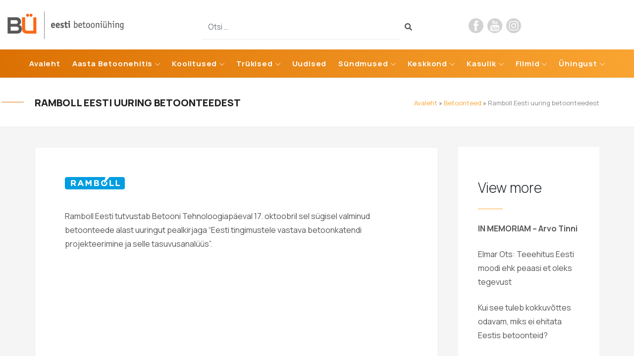

--- FILE ---
content_type: text/html; charset=UTF-8
request_url: https://betoon.org/pt-betoonteed/ramboll-eesti-uuring-betoonteedest/
body_size: 10131
content:
<!DOCTYPE html>
<html lang="et">
<head>
    <meta charset="UTF-8">
    <meta name="viewport" content="width=device-width, initial-scale=1">
    <meta http-equiv="X-UA-Compatible" content="IE=edge">
    <link rel="profile" href="http://gmpg.org/xfn/11">
<meta name='robots' content='index, follow, max-image-preview:large, max-snippet:-1, max-video-preview:-1' />

	<!-- This site is optimized with the Yoast SEO plugin v21.9 - https://yoast.com/wordpress/plugins/seo/ -->
	<title>Ramboll Eesti uuring betoonteedest - Eesti Betooniühing</title>
	<link rel="canonical" href="https://betoon.org/pt-betoonteed/ramboll-eesti-uuring-betoonteedest/" />
	<meta property="og:locale" content="et_EE" />
	<meta property="og:type" content="article" />
	<meta property="og:title" content="Ramboll Eesti uuring betoonteedest - Eesti Betooniühing" />
	<meta property="og:description" content="Ramboll Eesti tutvustab Betooni Tehnoloogiapäeval 17. oktoobril sel sügisel valminud betoonteede alast uuringut pealkirjaga “Eesti tingimustele vastava betoonkatendi projekteerimine ja [&hellip;]" />
	<meta property="og:url" content="https://betoon.org/pt-betoonteed/ramboll-eesti-uuring-betoonteedest/" />
	<meta property="og:site_name" content="Eesti Betooniühing" />
	<meta property="article:publisher" content="https://www.facebook.com/betoon.org/" />
	<meta property="og:image" content="https://betoon.org/wp-content/uploads/2023/11/Ramboll_Logo_Website.png" />
	<meta property="og:image:width" content="121" />
	<meta property="og:image:height" content="25" />
	<meta property="og:image:type" content="image/png" />
	<meta name="twitter:card" content="summary_large_image" />
	<script type="application/ld+json" class="yoast-schema-graph">{"@context":"https://schema.org","@graph":[{"@type":"WebPage","@id":"https://betoon.org/pt-betoonteed/ramboll-eesti-uuring-betoonteedest/","url":"https://betoon.org/pt-betoonteed/ramboll-eesti-uuring-betoonteedest/","name":"Ramboll Eesti uuring betoonteedest - Eesti Betooniühing","isPartOf":{"@id":"https://betoon.org/#website"},"primaryImageOfPage":{"@id":"https://betoon.org/pt-betoonteed/ramboll-eesti-uuring-betoonteedest/#primaryimage"},"image":{"@id":"https://betoon.org/pt-betoonteed/ramboll-eesti-uuring-betoonteedest/#primaryimage"},"thumbnailUrl":"https://betoon.org/wp-content/uploads/2023/11/Ramboll_Logo_Website.png","datePublished":"2013-10-02T14:35:21+00:00","dateModified":"2013-10-02T14:35:21+00:00","breadcrumb":{"@id":"https://betoon.org/pt-betoonteed/ramboll-eesti-uuring-betoonteedest/#breadcrumb"},"inLanguage":"et","potentialAction":[{"@type":"ReadAction","target":["https://betoon.org/pt-betoonteed/ramboll-eesti-uuring-betoonteedest/"]}]},{"@type":"ImageObject","inLanguage":"et","@id":"https://betoon.org/pt-betoonteed/ramboll-eesti-uuring-betoonteedest/#primaryimage","url":"https://betoon.org/wp-content/uploads/2023/11/Ramboll_Logo_Website.png","contentUrl":"https://betoon.org/wp-content/uploads/2023/11/Ramboll_Logo_Website.png","width":121,"height":25},{"@type":"BreadcrumbList","@id":"https://betoon.org/pt-betoonteed/ramboll-eesti-uuring-betoonteedest/#breadcrumb","itemListElement":[{"@type":"ListItem","position":1,"name":"Avaleht","item":"https://betoon.org/"},{"@type":"ListItem","position":2,"name":"Betoonteed","item":"https://betoon.org/pt-betoonteed/"},{"@type":"ListItem","position":3,"name":"Ramboll Eesti uuring betoonteedest"}]},{"@type":"WebSite","@id":"https://betoon.org/#website","url":"https://betoon.org/","name":"Eesti Betooniühing","description":"","publisher":{"@id":"https://betoon.org/#organization"},"potentialAction":[{"@type":"SearchAction","target":{"@type":"EntryPoint","urlTemplate":"https://betoon.org/?s={search_term_string}"},"query-input":"required name=search_term_string"}],"inLanguage":"et"},{"@type":"Organization","@id":"https://betoon.org/#organization","name":"Eesti Betooniühing","url":"https://betoon.org/","logo":{"@type":"ImageObject","inLanguage":"et","@id":"https://betoon.org/#/schema/logo/image/","url":"https://betoon.org/wp-content/uploads/2023/10/bu_logo.gif","contentUrl":"https://betoon.org/wp-content/uploads/2023/10/bu_logo.gif","width":323,"height":77,"caption":"Eesti Betooniühing"},"image":{"@id":"https://betoon.org/#/schema/logo/image/"},"sameAs":["https://www.facebook.com/betoon.org/"]}]}</script>
	<!-- / Yoast SEO plugin. -->


<link rel='dns-prefetch' href='//fonts.googleapis.com' />
<link rel="alternate" type="application/rss+xml" title="Eesti Betooniühing &raquo; RSS" href="https://betoon.org/feed/" />
<link rel="alternate" type="application/rss+xml" title="Eesti Betooniühing &raquo; Kommentaaride RSS" href="https://betoon.org/comments/feed/" />
<link rel="alternate" type="application/rss+xml" title="Eesti Betooniühing &raquo; Ramboll Eesti uuring betoonteedest Kommentaaride RSS" href="https://betoon.org/pt-betoonteed/ramboll-eesti-uuring-betoonteedest/feed/" />
<link rel="alternate" title="oEmbed (JSON)" type="application/json+oembed" href="https://betoon.org/wp-json/oembed/1.0/embed?url=https%3A%2F%2Fbetoon.org%2Fpt-betoonteed%2Framboll-eesti-uuring-betoonteedest%2F" />
<link rel="alternate" title="oEmbed (XML)" type="text/xml+oembed" href="https://betoon.org/wp-json/oembed/1.0/embed?url=https%3A%2F%2Fbetoon.org%2Fpt-betoonteed%2Framboll-eesti-uuring-betoonteedest%2F&#038;format=xml" />
<style id='wp-img-auto-sizes-contain-inline-css' type='text/css'>
img:is([sizes=auto i],[sizes^="auto," i]){contain-intrinsic-size:3000px 1500px}
/*# sourceURL=wp-img-auto-sizes-contain-inline-css */
</style>
<style id='wp-emoji-styles-inline-css' type='text/css'>

	img.wp-smiley, img.emoji {
		display: inline !important;
		border: none !important;
		box-shadow: none !important;
		height: 1em !important;
		width: 1em !important;
		margin: 0 0.07em !important;
		vertical-align: -0.1em !important;
		background: none !important;
		padding: 0 !important;
	}
/*# sourceURL=wp-emoji-styles-inline-css */
</style>
<link rel='stylesheet' id='wp-block-library-css' href='https://betoon.org/wp-includes/css/dist/block-library/style.min.css?ver=6.9' type='text/css' media='all' />
<style id='global-styles-inline-css' type='text/css'>
:root{--wp--preset--aspect-ratio--square: 1;--wp--preset--aspect-ratio--4-3: 4/3;--wp--preset--aspect-ratio--3-4: 3/4;--wp--preset--aspect-ratio--3-2: 3/2;--wp--preset--aspect-ratio--2-3: 2/3;--wp--preset--aspect-ratio--16-9: 16/9;--wp--preset--aspect-ratio--9-16: 9/16;--wp--preset--color--black: #000000;--wp--preset--color--cyan-bluish-gray: #abb8c3;--wp--preset--color--white: #ffffff;--wp--preset--color--pale-pink: #f78da7;--wp--preset--color--vivid-red: #cf2e2e;--wp--preset--color--luminous-vivid-orange: #ff6900;--wp--preset--color--luminous-vivid-amber: #fcb900;--wp--preset--color--light-green-cyan: #7bdcb5;--wp--preset--color--vivid-green-cyan: #00d084;--wp--preset--color--pale-cyan-blue: #8ed1fc;--wp--preset--color--vivid-cyan-blue: #0693e3;--wp--preset--color--vivid-purple: #9b51e0;--wp--preset--gradient--vivid-cyan-blue-to-vivid-purple: linear-gradient(135deg,rgb(6,147,227) 0%,rgb(155,81,224) 100%);--wp--preset--gradient--light-green-cyan-to-vivid-green-cyan: linear-gradient(135deg,rgb(122,220,180) 0%,rgb(0,208,130) 100%);--wp--preset--gradient--luminous-vivid-amber-to-luminous-vivid-orange: linear-gradient(135deg,rgb(252,185,0) 0%,rgb(255,105,0) 100%);--wp--preset--gradient--luminous-vivid-orange-to-vivid-red: linear-gradient(135deg,rgb(255,105,0) 0%,rgb(207,46,46) 100%);--wp--preset--gradient--very-light-gray-to-cyan-bluish-gray: linear-gradient(135deg,rgb(238,238,238) 0%,rgb(169,184,195) 100%);--wp--preset--gradient--cool-to-warm-spectrum: linear-gradient(135deg,rgb(74,234,220) 0%,rgb(151,120,209) 20%,rgb(207,42,186) 40%,rgb(238,44,130) 60%,rgb(251,105,98) 80%,rgb(254,248,76) 100%);--wp--preset--gradient--blush-light-purple: linear-gradient(135deg,rgb(255,206,236) 0%,rgb(152,150,240) 100%);--wp--preset--gradient--blush-bordeaux: linear-gradient(135deg,rgb(254,205,165) 0%,rgb(254,45,45) 50%,rgb(107,0,62) 100%);--wp--preset--gradient--luminous-dusk: linear-gradient(135deg,rgb(255,203,112) 0%,rgb(199,81,192) 50%,rgb(65,88,208) 100%);--wp--preset--gradient--pale-ocean: linear-gradient(135deg,rgb(255,245,203) 0%,rgb(182,227,212) 50%,rgb(51,167,181) 100%);--wp--preset--gradient--electric-grass: linear-gradient(135deg,rgb(202,248,128) 0%,rgb(113,206,126) 100%);--wp--preset--gradient--midnight: linear-gradient(135deg,rgb(2,3,129) 0%,rgb(40,116,252) 100%);--wp--preset--font-size--small: 13px;--wp--preset--font-size--medium: 20px;--wp--preset--font-size--large: 36px;--wp--preset--font-size--x-large: 42px;--wp--preset--spacing--20: 0.44rem;--wp--preset--spacing--30: 0.67rem;--wp--preset--spacing--40: 1rem;--wp--preset--spacing--50: 1.5rem;--wp--preset--spacing--60: 2.25rem;--wp--preset--spacing--70: 3.38rem;--wp--preset--spacing--80: 5.06rem;--wp--preset--shadow--natural: 6px 6px 9px rgba(0, 0, 0, 0.2);--wp--preset--shadow--deep: 12px 12px 50px rgba(0, 0, 0, 0.4);--wp--preset--shadow--sharp: 6px 6px 0px rgba(0, 0, 0, 0.2);--wp--preset--shadow--outlined: 6px 6px 0px -3px rgb(255, 255, 255), 6px 6px rgb(0, 0, 0);--wp--preset--shadow--crisp: 6px 6px 0px rgb(0, 0, 0);}:where(.is-layout-flex){gap: 0.5em;}:where(.is-layout-grid){gap: 0.5em;}body .is-layout-flex{display: flex;}.is-layout-flex{flex-wrap: wrap;align-items: center;}.is-layout-flex > :is(*, div){margin: 0;}body .is-layout-grid{display: grid;}.is-layout-grid > :is(*, div){margin: 0;}:where(.wp-block-columns.is-layout-flex){gap: 2em;}:where(.wp-block-columns.is-layout-grid){gap: 2em;}:where(.wp-block-post-template.is-layout-flex){gap: 1.25em;}:where(.wp-block-post-template.is-layout-grid){gap: 1.25em;}.has-black-color{color: var(--wp--preset--color--black) !important;}.has-cyan-bluish-gray-color{color: var(--wp--preset--color--cyan-bluish-gray) !important;}.has-white-color{color: var(--wp--preset--color--white) !important;}.has-pale-pink-color{color: var(--wp--preset--color--pale-pink) !important;}.has-vivid-red-color{color: var(--wp--preset--color--vivid-red) !important;}.has-luminous-vivid-orange-color{color: var(--wp--preset--color--luminous-vivid-orange) !important;}.has-luminous-vivid-amber-color{color: var(--wp--preset--color--luminous-vivid-amber) !important;}.has-light-green-cyan-color{color: var(--wp--preset--color--light-green-cyan) !important;}.has-vivid-green-cyan-color{color: var(--wp--preset--color--vivid-green-cyan) !important;}.has-pale-cyan-blue-color{color: var(--wp--preset--color--pale-cyan-blue) !important;}.has-vivid-cyan-blue-color{color: var(--wp--preset--color--vivid-cyan-blue) !important;}.has-vivid-purple-color{color: var(--wp--preset--color--vivid-purple) !important;}.has-black-background-color{background-color: var(--wp--preset--color--black) !important;}.has-cyan-bluish-gray-background-color{background-color: var(--wp--preset--color--cyan-bluish-gray) !important;}.has-white-background-color{background-color: var(--wp--preset--color--white) !important;}.has-pale-pink-background-color{background-color: var(--wp--preset--color--pale-pink) !important;}.has-vivid-red-background-color{background-color: var(--wp--preset--color--vivid-red) !important;}.has-luminous-vivid-orange-background-color{background-color: var(--wp--preset--color--luminous-vivid-orange) !important;}.has-luminous-vivid-amber-background-color{background-color: var(--wp--preset--color--luminous-vivid-amber) !important;}.has-light-green-cyan-background-color{background-color: var(--wp--preset--color--light-green-cyan) !important;}.has-vivid-green-cyan-background-color{background-color: var(--wp--preset--color--vivid-green-cyan) !important;}.has-pale-cyan-blue-background-color{background-color: var(--wp--preset--color--pale-cyan-blue) !important;}.has-vivid-cyan-blue-background-color{background-color: var(--wp--preset--color--vivid-cyan-blue) !important;}.has-vivid-purple-background-color{background-color: var(--wp--preset--color--vivid-purple) !important;}.has-black-border-color{border-color: var(--wp--preset--color--black) !important;}.has-cyan-bluish-gray-border-color{border-color: var(--wp--preset--color--cyan-bluish-gray) !important;}.has-white-border-color{border-color: var(--wp--preset--color--white) !important;}.has-pale-pink-border-color{border-color: var(--wp--preset--color--pale-pink) !important;}.has-vivid-red-border-color{border-color: var(--wp--preset--color--vivid-red) !important;}.has-luminous-vivid-orange-border-color{border-color: var(--wp--preset--color--luminous-vivid-orange) !important;}.has-luminous-vivid-amber-border-color{border-color: var(--wp--preset--color--luminous-vivid-amber) !important;}.has-light-green-cyan-border-color{border-color: var(--wp--preset--color--light-green-cyan) !important;}.has-vivid-green-cyan-border-color{border-color: var(--wp--preset--color--vivid-green-cyan) !important;}.has-pale-cyan-blue-border-color{border-color: var(--wp--preset--color--pale-cyan-blue) !important;}.has-vivid-cyan-blue-border-color{border-color: var(--wp--preset--color--vivid-cyan-blue) !important;}.has-vivid-purple-border-color{border-color: var(--wp--preset--color--vivid-purple) !important;}.has-vivid-cyan-blue-to-vivid-purple-gradient-background{background: var(--wp--preset--gradient--vivid-cyan-blue-to-vivid-purple) !important;}.has-light-green-cyan-to-vivid-green-cyan-gradient-background{background: var(--wp--preset--gradient--light-green-cyan-to-vivid-green-cyan) !important;}.has-luminous-vivid-amber-to-luminous-vivid-orange-gradient-background{background: var(--wp--preset--gradient--luminous-vivid-amber-to-luminous-vivid-orange) !important;}.has-luminous-vivid-orange-to-vivid-red-gradient-background{background: var(--wp--preset--gradient--luminous-vivid-orange-to-vivid-red) !important;}.has-very-light-gray-to-cyan-bluish-gray-gradient-background{background: var(--wp--preset--gradient--very-light-gray-to-cyan-bluish-gray) !important;}.has-cool-to-warm-spectrum-gradient-background{background: var(--wp--preset--gradient--cool-to-warm-spectrum) !important;}.has-blush-light-purple-gradient-background{background: var(--wp--preset--gradient--blush-light-purple) !important;}.has-blush-bordeaux-gradient-background{background: var(--wp--preset--gradient--blush-bordeaux) !important;}.has-luminous-dusk-gradient-background{background: var(--wp--preset--gradient--luminous-dusk) !important;}.has-pale-ocean-gradient-background{background: var(--wp--preset--gradient--pale-ocean) !important;}.has-electric-grass-gradient-background{background: var(--wp--preset--gradient--electric-grass) !important;}.has-midnight-gradient-background{background: var(--wp--preset--gradient--midnight) !important;}.has-small-font-size{font-size: var(--wp--preset--font-size--small) !important;}.has-medium-font-size{font-size: var(--wp--preset--font-size--medium) !important;}.has-large-font-size{font-size: var(--wp--preset--font-size--large) !important;}.has-x-large-font-size{font-size: var(--wp--preset--font-size--x-large) !important;}
/*# sourceURL=global-styles-inline-css */
</style>

<style id='classic-theme-styles-inline-css' type='text/css'>
/*! This file is auto-generated */
.wp-block-button__link{color:#fff;background-color:#32373c;border-radius:9999px;box-shadow:none;text-decoration:none;padding:calc(.667em + 2px) calc(1.333em + 2px);font-size:1.125em}.wp-block-file__button{background:#32373c;color:#fff;text-decoration:none}
/*# sourceURL=/wp-includes/css/classic-themes.min.css */
</style>
<link rel='stylesheet' id='contact-form-7-css' href='https://betoon.org/wp-content/plugins/contact-form-7/includes/css/styles.css?ver=5.8.5' type='text/css' media='all' />
<link rel='stylesheet' id='wpml-blocks-css' href='https://betoon.org/wp-content/plugins/sitepress-multilingual-cms/dist/css/blocks/styles.css?ver=4.6.7' type='text/css' media='all' />
<link rel='stylesheet' id='wpml-legacy-horizontal-list-0-css' href='https://betoon.org/wp-content/plugins/sitepress-multilingual-cms/templates/language-switchers/legacy-list-horizontal/style.min.css?ver=1' type='text/css' media='all' />
<style id='wpml-legacy-horizontal-list-0-inline-css' type='text/css'>
.wpml-ls-statics-footer a, .wpml-ls-statics-footer .wpml-ls-sub-menu a, .wpml-ls-statics-footer .wpml-ls-sub-menu a:link, .wpml-ls-statics-footer li:not(.wpml-ls-current-language) .wpml-ls-link, .wpml-ls-statics-footer li:not(.wpml-ls-current-language) .wpml-ls-link:link {color:#444444;background-color:#ffffff;}.wpml-ls-statics-footer a, .wpml-ls-statics-footer .wpml-ls-sub-menu a:hover,.wpml-ls-statics-footer .wpml-ls-sub-menu a:focus, .wpml-ls-statics-footer .wpml-ls-sub-menu a:link:hover, .wpml-ls-statics-footer .wpml-ls-sub-menu a:link:focus {color:#000000;background-color:#eeeeee;}.wpml-ls-statics-footer .wpml-ls-current-language > a {color:#444444;background-color:#ffffff;}.wpml-ls-statics-footer .wpml-ls-current-language:hover>a, .wpml-ls-statics-footer .wpml-ls-current-language>a:focus {color:#000000;background-color:#eeeeee;}
/*# sourceURL=wpml-legacy-horizontal-list-0-inline-css */
</style>
<link rel='stylesheet' id='uacf7-frontend-style-css' href='https://betoon.org/wp-content/plugins/ultimate-addons-for-contact-form-7/assets/css/uacf7-frontend.css?ver=6.9' type='text/css' media='all' />
<link rel='stylesheet' id='uacf7-form-style-css' href='https://betoon.org/wp-content/plugins/ultimate-addons-for-contact-form-7/assets/css/form-style.css?ver=6.9' type='text/css' media='all' />
<link rel='stylesheet' id='wp-betoonorg-aos-css' href='https://betoon.org/wp-content/themes/betoonorg/inc/assets/css/aos.css?ver=6.9' type='text/css' media='all' />
<link rel='stylesheet' id='wp-betoonorg-bootstrap-css-css' href='https://betoon.org/wp-content/themes/betoonorg/inc/assets/css/bootstrap.min.css?ver=6.9' type='text/css' media='all' />
<link rel='stylesheet' id='wp-betoonorg-fontawesome-cdn-css' href='https://betoon.org/wp-content/themes/betoonorg/inc/assets/css/fontawesome.min.css?ver=6.9' type='text/css' media='all' />
<link rel='stylesheet' id='wp-betoonorg-manrope-css' href='https://fonts.googleapis.com/css?family=Manrope%3A100%2C200%2C300%2C400%2C500%2C600%2C700%2C800%2C900%2C100italic%2C200italic%2C300italic%2C400italic%2C500italic%2C600italic%2C700italic%2C800italic%2C900italic%7CManrope%3A100%2C200%2C300%2C400%2C500%2C600%2C700%2C800%2C900%2C100italic%2C200italic%2C300italic%2C400italic%2C500italic%2C600italic%2C700italic%2C800italic%2C900italic%7CManrope%3A100%2C200%2C300%2C400%2C500%2C600%2C700%2C800%2C900%2C100italic%2C200italic%2C300italic%2C400italic%2C500italic%2C600italic%2C700italic%2C800italic%2C900italic%7CManrope%3A100%2C200%2C300%2C400%2C500%2C600%2C700%2C800%2C900%2C100italic%2C200italic%2C300italic%2C400italic%2C500italic%2C600italic%2C700italic%2C800italic%2C900italic%7CManrope%3A100%2C200%2C300%2C400%2C500%2C600%2C700%2C800%2C900%2C100italic%2C200italic%2C300italic%2C400italic%2C500italic%2C600italic%2C700italic%2C800italic%2C900italic%7CManrope%3A100%2C200%2C300%2C400%2C500%2C600%2C700%2C800%2C900%2C100italic%2C200italic%2C300italic%2C400italic%2C500italic%2C600italic%2C700italic%2C800italic%2C900italic&#038;subset=latin%2Clatin-ext&#038;ver=6.9' type='text/css' media='all' />
<link rel='stylesheet' id='wp-betoonorg-slick-main-css' href='https://betoon.org/wp-content/themes/betoonorg/inc/assets/js/slick/slick/slick.css?ver=6.9' type='text/css' media='all' />
<link rel='stylesheet' id='wp-betoonorg-slick-ui-css' href='https://betoon.org/wp-content/themes/betoonorg/inc/assets/js/slick/slick/slick-theme.css?ver=6.9' type='text/css' media='all' />
<link rel='stylesheet' id='wp-betoonorg-style-css' href='https://betoon.org/wp-content/themes/betoonorg/style.css?ver=6.9' type='text/css' media='all' />
<link rel='stylesheet' id='slb_core-css' href='https://betoon.org/wp-content/plugins/simple-lightbox/client/css/app.css?ver=2.9.3' type='text/css' media='all' />
<script type="text/javascript" id="wpml-cookie-js-extra">
/* <![CDATA[ */
var wpml_cookies = {"wp-wpml_current_language":{"value":"et","expires":1,"path":"/"}};
var wpml_cookies = {"wp-wpml_current_language":{"value":"et","expires":1,"path":"/"}};
//# sourceURL=wpml-cookie-js-extra
/* ]]> */
</script>
<script type="text/javascript" src="https://betoon.org/wp-content/plugins/sitepress-multilingual-cms/res/js/cookies/language-cookie.js?ver=4.6.7" id="wpml-cookie-js"></script>
<script type="text/javascript" src="https://betoon.org/wp-includes/js/jquery/jquery.min.js?ver=3.7.1" id="jquery-core-js"></script>
<script type="text/javascript" src="https://betoon.org/wp-includes/js/jquery/jquery-migrate.min.js?ver=3.4.1" id="jquery-migrate-js"></script>
<link rel="https://api.w.org/" href="https://betoon.org/wp-json/" /><link rel="alternate" title="JSON" type="application/json" href="https://betoon.org/wp-json/wp/v2/pt-betoonteed/9673" /><link rel="EditURI" type="application/rsd+xml" title="RSD" href="https://betoon.org/xmlrpc.php?rsd" />
<meta name="generator" content="WordPress 6.9" />
<link rel='shortlink' href='https://betoon.org/?p=9673' />
 <style> .ppw-ppf-input-container { background-color: !important; padding: px!important; border-radius: px!important; } .ppw-ppf-input-container div.ppw-ppf-headline { font-size: px!important; font-weight: !important; color: !important; } .ppw-ppf-input-container div.ppw-ppf-desc { font-size: px!important; font-weight: !important; color: !important; } .ppw-ppf-input-container label.ppw-pwd-label { font-size: px!important; font-weight: !important; color: !important; } div.ppwp-wrong-pw-error { font-size: px!important; font-weight: !important; color: #dc3232!important; background: !important; } .ppw-ppf-input-container input[type='submit'] { color: !important; background: !important; } .ppw-ppf-input-container input[type='submit']:hover { color: !important; background: !important; } .ppw-ppf-desc-below { font-size: px!important; font-weight: !important; color: !important; } </style>  <style> .ppw-form { background-color: !important; padding: px!important; border-radius: px!important; } .ppw-headline.ppw-pcp-pf-headline { font-size: px!important; font-weight: !important; color: !important; } .ppw-description.ppw-pcp-pf-desc { font-size: px!important; font-weight: !important; color: !important; } .ppw-pcp-pf-desc-above-btn { display: block; } .ppw-pcp-pf-desc-below-form { font-size: px!important; font-weight: !important; color: !important; } .ppw-input label.ppw-pcp-password-label { font-size: px!important; font-weight: !important; color: !important; } .ppw-form input[type='submit'] { color: !important; background: !important; } .ppw-form input[type='submit']:hover { color: !important; background: !important; } div.ppw-error.ppw-pcp-pf-error-msg { font-size: px!important; font-weight: !important; color: #dc3232!important; background: !important; } </style> <meta name="generator" content="WPML ver:4.6.7 stt:1,15,45;" />
<link rel="pingback" href="https://betoon.org/xmlrpc.php">    <style type="text/css">
        #page-sub-header { background: #fff; }
    </style>
    	<style type="text/css">
	        a.site-title,
		.site-description {
			color: #ffffff;
		}
		</style>
	<link rel="icon" href="https://betoon.org/wp-content/uploads/2023/12/cropped-by-favicon-270x270-1-32x32.png" sizes="32x32" />
<link rel="icon" href="https://betoon.org/wp-content/uploads/2023/12/cropped-by-favicon-270x270-1-192x192.png" sizes="192x192" />
<link rel="apple-touch-icon" href="https://betoon.org/wp-content/uploads/2023/12/cropped-by-favicon-270x270-1-180x180.png" />
<meta name="msapplication-TileImage" content="https://betoon.org/wp-content/uploads/2023/12/cropped-by-favicon-270x270-1-270x270.png" />
</head>

<body class="wp-singular pt-betoonteed-template-default single single-pt-betoonteed postid-9673 wp-theme-betoonorg group-blog">


<div id="page" class="site">
	<a class="skip-link screen-reader-text" href="#content">Skip to content</a>
    	<header id="masthead" class="site-header navbar-static-top navbar-light" role="banner">
        <div class="container top-area">
			<div class="row logo-n-lang">
		
				<div class="navbar-brand col-lg-3 col-md-3">
															<a href="https://betoon.org/">
									<img src="https://betoon.org/wp-content/uploads/2023/10/bu_logo.gif" alt="Eesti Betooniühing">
								</a>
											</div>

				<div class="col-lg-5 col-md-3 col-sm-3 search-holder">
								<form role="search" method="get" class="search-form" action="https://betoon.org">
					<label>
						<input type="search" class="search-field form-control" placeholder="Otsi ..." value="" name="s" title="Otsi ...">
					</label>
					<button type="submit" id="searchsubmit" />
						   <span class="icon"><i class="fa fa-search"></i></span>   
					  </button>
				</form>
				</div>
				<div class="col-lg-2 col-md-3 col-sm-3 social-area">
					<a target="_blank" href="https://www.facebook.com/betoon.org/"><img src="https://betoon.org/wp-content/themes/betoonorg/inc/assets/img/fb_icon.png " /></a>
					<a target="_blank" href="https://www.youtube.com/@betooniuhing"><img src="https://betoon.org/wp-content/themes/betoonorg/inc/assets/img/youtube_icon.png " /></a>
					<a target="_blank" href="https://www.instagram.com/betoon200/"><img src="https://betoon.org/wp-content/themes/betoonorg/inc/assets/img/instagram_icon.png " /></a>
					
					</div>
				<div class="col-lg-2 col-md-3 col-sm-3 lang-holder">
								</div>
				 <button class="navbar-toggler collapsed" type="button" data-toggle="collapse" data-target="#main-nav" aria-controls="" aria-expanded="false" aria-label="Toggle navigation"><span class="navbar-toggler-icon"><span class="middle-stick"></span></span></button>
			</div>
			
        </div>
		<div class="menu-holder" data-spy="affix" data-offset-top="100">
		<div class="container">
		<div class="row nav-row" >
				<div class="col-xl-12 col-lg-6 nav-holder">
					<nav class="navbar navbar-expand-xl p-0">
						

						<div id="main-nav" class="collapse navbar-collapse justify-content-center"><ul id="menu-main-menu" class="navbar-nav"><li itemscope="itemscope" itemtype="https://www.schema.org/SiteNavigationElement" id="menu-item-29" class="menu-item menu-item-type-custom menu-item-object-custom menu-item-home menu-item-29 nav-item"><a title="Avaleht" href="https://betoon.org/" class="nav-link">Avaleht</a></li>
<li itemscope="itemscope" itemtype="https://www.schema.org/SiteNavigationElement" id="menu-item-30" class="menu-item menu-item-type-post_type menu-item-object-page menu-item-has-children dropdown menu-item-30 nav-item"><a title="Aasta Betoonehitis" href="https://betoon.org/aasta-betoonehitis/" data-hover="dropdown" aria-haspopup="true" aria-expanded="false" class="dropdown-toggle nav-link" id="menu-item-dropdown-30">Aasta Betoonehitis</a>
<ul class="dropdown-menu" aria-labelledby="menu-item-dropdown-30" role="menu">
	<li itemscope="itemscope" itemtype="https://www.schema.org/SiteNavigationElement" id="menu-item-14053" class="menu-item menu-item-type-post_type menu-item-object-aasta-betoon menu-item-14053 nav-item"><a title="Aasta Betoonehitis 2025" href="https://betoon.org/aasta-betoon/ab-2025/" class="dropdown-item">Aasta Betoonehitis 2025</a></li>
	<li itemscope="itemscope" itemtype="https://www.schema.org/SiteNavigationElement" id="menu-item-4063" class="menu-item menu-item-type-post_type menu-item-object-page menu-item-4063 nav-item"><a title="Võidutööde galerii" href="https://betoon.org/aasta-betoonehitis/voidutoode-galerii/" class="dropdown-item">Võidutööde galerii</a></li>
	<li itemscope="itemscope" itemtype="https://www.schema.org/SiteNavigationElement" id="menu-item-4064" class="menu-item menu-item-type-post_type menu-item-object-page menu-item-4064 nav-item"><a title="Võistlusest" href="https://betoon.org/aasta-betoonehitis/voistlusest/" class="dropdown-item">Võistlusest</a></li>
	<li itemscope="itemscope" itemtype="https://www.schema.org/SiteNavigationElement" id="menu-item-4061" class="menu-item menu-item-type-post_type menu-item-object-page menu-item-4061 nav-item"><a title="Reeglid" href="https://betoon.org/aasta-betoonehitis/reeglid/" class="dropdown-item">Reeglid</a></li>
	<li itemscope="itemscope" itemtype="https://www.schema.org/SiteNavigationElement" id="menu-item-4062" class="menu-item menu-item-type-post_type menu-item-object-page menu-item-4062 nav-item"><a title="Registreerimine" href="https://betoon.org/aasta-betoonehitis/registreerimine/" class="dropdown-item">Registreerimine</a></li>
</ul>
</li>
<li itemscope="itemscope" itemtype="https://www.schema.org/SiteNavigationElement" id="menu-item-33" class="menu-item menu-item-type-post_type menu-item-object-page menu-item-has-children dropdown menu-item-33 nav-item"><a title="Koolitused" href="https://betoon.org/koolitused/" data-hover="dropdown" aria-haspopup="true" aria-expanded="false" class="dropdown-toggle nav-link" id="menu-item-dropdown-33">Koolitused</a>
<ul class="dropdown-menu" aria-labelledby="menu-item-dropdown-33" role="menu">
	<li itemscope="itemscope" itemtype="https://www.schema.org/SiteNavigationElement" id="menu-item-10264" class="menu-item menu-item-type-post_type menu-item-object-page menu-item-10264 nav-item"><a title="Koolitused" href="https://betoon.org/koolitused/koolituskalender/" class="dropdown-item">Koolitused</a></li>
	<li itemscope="itemscope" itemtype="https://www.schema.org/SiteNavigationElement" id="menu-item-10265" class="menu-item menu-item-type-post_type menu-item-object-page menu-item-10265 nav-item"><a title="Koolituste arhiiv" href="https://betoon.org/koolitused/koolituste-arhiiv/" class="dropdown-item">Koolituste arhiiv</a></li>
</ul>
</li>
<li itemscope="itemscope" itemtype="https://www.schema.org/SiteNavigationElement" id="menu-item-37" class="menu-item menu-item-type-post_type menu-item-object-page menu-item-has-children dropdown menu-item-37 nav-item"><a title="Trükised" href="https://betoon.org/trukised/" data-hover="dropdown" aria-haspopup="true" aria-expanded="false" class="dropdown-toggle nav-link" id="menu-item-dropdown-37">Trükised</a>
<ul class="dropdown-menu" aria-labelledby="menu-item-dropdown-37" role="menu">
	<li itemscope="itemscope" itemtype="https://www.schema.org/SiteNavigationElement" id="menu-item-4065" class="menu-item menu-item-type-post_type menu-item-object-page menu-item-4065 nav-item"><a title="Betooniühingu juhendid" href="https://betoon.org/trukised/betooniuhingu-juhendid/" class="dropdown-item">Betooniühingu juhendid</a></li>
	<li itemscope="itemscope" itemtype="https://www.schema.org/SiteNavigationElement" id="menu-item-4068" class="menu-item menu-item-type-post_type menu-item-object-page menu-item-4068 nav-item"><a title="Raamatud" href="https://betoon.org/trukised/raamatud/" class="dropdown-item">Raamatud</a></li>
	<li itemscope="itemscope" itemtype="https://www.schema.org/SiteNavigationElement" id="menu-item-4066" class="menu-item menu-item-type-post_type menu-item-object-page menu-item-4066 nav-item"><a title="FIB" href="https://betoon.org/trukised/fib/" class="dropdown-item">FIB</a></li>
</ul>
</li>
<li itemscope="itemscope" itemtype="https://www.schema.org/SiteNavigationElement" id="menu-item-39" class="menu-item menu-item-type-post_type menu-item-object-page menu-item-39 nav-item"><a title="Uudised" href="https://betoon.org/uudised/" class="nav-link">Uudised</a></li>
<li itemscope="itemscope" itemtype="https://www.schema.org/SiteNavigationElement" id="menu-item-36" class="menu-item menu-item-type-post_type menu-item-object-page menu-item-has-children dropdown menu-item-36 nav-item"><a title="Sündmused" href="https://betoon.org/sundmused/" data-hover="dropdown" aria-haspopup="true" aria-expanded="false" class="dropdown-toggle nav-link" id="menu-item-dropdown-36">Sündmused</a>
<ul class="dropdown-menu" aria-labelledby="menu-item-dropdown-36" role="menu">
	<li itemscope="itemscope" itemtype="https://www.schema.org/SiteNavigationElement" id="menu-item-9130" class="menu-item menu-item-type-post_type menu-item-object-page menu-item-9130 nav-item"><a title="Betoonipäev" href="https://betoon.org/sundmused/betoonipaev/" class="dropdown-item">Betoonipäev</a></li>
	<li itemscope="itemscope" itemtype="https://www.schema.org/SiteNavigationElement" id="menu-item-9129" class="menu-item menu-item-type-post_type menu-item-object-page menu-item-9129 nav-item"><a title="Betooni tehnoloogiapäev" href="https://betoon.org/sundmused/betooni-tehnoloogiapaev/" class="dropdown-item">Betooni tehnoloogiapäev</a></li>
	<li itemscope="itemscope" itemtype="https://www.schema.org/SiteNavigationElement" id="menu-item-9128" class="menu-item menu-item-type-post_type menu-item-object-page menu-item-9128 nav-item"><a title="Üliõpilaspreemiad" href="https://betoon.org/sundmused/uliopilaspreemiad/" class="dropdown-item">Üliõpilaspreemiad</a></li>
	<li itemscope="itemscope" itemtype="https://www.schema.org/SiteNavigationElement" id="menu-item-10588" class="menu-item menu-item-type-post_type menu-item-object-page menu-item-10588 nav-item"><a title="Betoonisõber" href="https://betoon.org/sundmused/betoonisober/" class="dropdown-item">Betoonisõber</a></li>
	<li itemscope="itemscope" itemtype="https://www.schema.org/SiteNavigationElement" id="menu-item-6607" class="menu-item menu-item-type-custom menu-item-object-custom menu-item-6607 nav-item"><a title="Fotovõistlus &quot;Märka betooni!&quot;" target="_blank" href="http://foto.betoon.org" class="dropdown-item">Fotovõistlus &#8220;Märka betooni!&#8221;</a></li>
</ul>
</li>
<li itemscope="itemscope" itemtype="https://www.schema.org/SiteNavigationElement" id="menu-item-34" class="menu-item menu-item-type-post_type menu-item-object-page menu-item-has-children dropdown menu-item-34 nav-item"><a title="Keskkond" href="https://betoon.org/loodus/" data-hover="dropdown" aria-haspopup="true" aria-expanded="false" class="dropdown-toggle nav-link" id="menu-item-dropdown-34">Keskkond</a>
<ul class="dropdown-menu" aria-labelledby="menu-item-dropdown-34" role="menu">
	<li itemscope="itemscope" itemtype="https://www.schema.org/SiteNavigationElement" id="menu-item-6606" class="menu-item menu-item-type-post_type menu-item-object-page menu-item-6606 nav-item"><a title="Betoon ja keskkond" href="https://betoon.org/loodus/betoon-ja-keskkond/" class="dropdown-item">Betoon ja keskkond</a></li>
	<li itemscope="itemscope" itemtype="https://www.schema.org/SiteNavigationElement" id="menu-item-11887" class="menu-item menu-item-type-post_type menu-item-object-page menu-item-11887 nav-item"><a title="Meediakajastused" href="https://betoon.org/loodus/meediakajastused/" class="dropdown-item">Meediakajastused</a></li>
	<li itemscope="itemscope" itemtype="https://www.schema.org/SiteNavigationElement" id="menu-item-41" class="menu-item menu-item-type-post_type menu-item-object-page menu-item-41 nav-item"><a title="Betoonteed" href="https://betoon.org/loodus/betoonteed/" class="dropdown-item">Betoonteed</a></li>
</ul>
</li>
<li itemscope="itemscope" itemtype="https://www.schema.org/SiteNavigationElement" id="menu-item-10667" class="menu-item menu-item-type-post_type menu-item-object-page menu-item-has-children dropdown menu-item-10667 nav-item"><a title="Kasulik" href="https://betoon.org/kasulik-info/" data-hover="dropdown" aria-haspopup="true" aria-expanded="false" class="dropdown-toggle nav-link" id="menu-item-dropdown-10667">Kasulik</a>
<ul class="dropdown-menu" aria-labelledby="menu-item-dropdown-10667" role="menu">
	<li itemscope="itemscope" itemtype="https://www.schema.org/SiteNavigationElement" id="menu-item-4067" class="menu-item menu-item-type-post_type menu-item-object-page menu-item-4067 nav-item"><a title="Infokaardid" href="https://betoon.org/kasulik-info/infokaardid/" class="dropdown-item">Infokaardid</a></li>
	<li itemscope="itemscope" itemtype="https://www.schema.org/SiteNavigationElement" id="menu-item-10670" class="menu-item menu-item-type-post_type menu-item-object-page menu-item-10670 nav-item"><a title="Betooni terminid" href="https://betoon.org/kasulik-info/betooni-terminid/" class="dropdown-item">Betooni terminid</a></li>
	<li itemscope="itemscope" itemtype="https://www.schema.org/SiteNavigationElement" id="menu-item-4069" class="menu-item menu-item-type-post_type menu-item-object-page menu-item-4069 nav-item"><a title="Artiklikogu" href="https://betoon.org/kasulik-info/artiklikogu/" class="dropdown-item">Artiklikogu</a></li>
</ul>
</li>
<li itemscope="itemscope" itemtype="https://www.schema.org/SiteNavigationElement" id="menu-item-32" class="menu-item menu-item-type-post_type menu-item-object-page menu-item-has-children dropdown menu-item-32 nav-item"><a title="Filmid" href="https://betoon.org/filmid/" data-hover="dropdown" aria-haspopup="true" aria-expanded="false" class="dropdown-toggle nav-link" id="menu-item-dropdown-32">Filmid</a>
<ul class="dropdown-menu" aria-labelledby="menu-item-dropdown-32" role="menu">
	<li itemscope="itemscope" itemtype="https://www.schema.org/SiteNavigationElement" id="menu-item-6647" class="menu-item menu-item-type-post_type menu-item-object-page menu-item-6647 nav-item"><a title="Betoon 1 minutiga" href="https://betoon.org/filmid/betoon-1-minutiga/" class="dropdown-item">Betoon 1 minutiga</a></li>
	<li itemscope="itemscope" itemtype="https://www.schema.org/SiteNavigationElement" id="menu-item-6646" class="menu-item menu-item-type-post_type menu-item-object-page menu-item-6646 nav-item"><a title="“Aasta Betoonehitis” võidutööde tutvustused" href="https://betoon.org/filmid/aasta-betoonehitis-voidutoode-tutvustused/" class="dropdown-item">“Aasta Betoonehitis” võidutööde tutvustused</a></li>
	<li itemscope="itemscope" itemtype="https://www.schema.org/SiteNavigationElement" id="menu-item-13966" class="menu-item menu-item-type-post_type menu-item-object-page menu-item-13966 nav-item"><a title="Loodud kestma" href="https://betoon.org/filmid/loodud-kestma/" class="dropdown-item">Loodud kestma</a></li>
	<li itemscope="itemscope" itemtype="https://www.schema.org/SiteNavigationElement" id="menu-item-6648" class="menu-item menu-item-type-post_type menu-item-object-page menu-item-6648 nav-item"><a title="Teised filmid" href="https://betoon.org/filmid/teised-filmid/" class="dropdown-item">Teised filmid</a></li>
</ul>
</li>
<li itemscope="itemscope" itemtype="https://www.schema.org/SiteNavigationElement" id="menu-item-38" class="menu-item menu-item-type-post_type menu-item-object-page menu-item-has-children dropdown menu-item-38 nav-item"><a title="Ühingust" href="https://betoon.org/uhingust/" data-hover="dropdown" aria-haspopup="true" aria-expanded="false" class="dropdown-toggle nav-link" id="menu-item-dropdown-38">Ühingust</a>
<ul class="dropdown-menu" aria-labelledby="menu-item-dropdown-38" role="menu">
	<li itemscope="itemscope" itemtype="https://www.schema.org/SiteNavigationElement" id="menu-item-4073" class="menu-item menu-item-type-post_type menu-item-object-page menu-item-4073 nav-item"><a title="Tutvustus" href="https://betoon.org/uhingust/tutvustus/" class="dropdown-item">Tutvustus</a></li>
	<li itemscope="itemscope" itemtype="https://www.schema.org/SiteNavigationElement" id="menu-item-4072" class="menu-item menu-item-type-post_type menu-item-object-page menu-item-has-children dropdown menu-item-4072 nav-item"><a title="Liikmed" href="https://betoon.org/uhingust/liikmed-2/" class="dropdown-item">Liikmed</a>
	<ul class="dropdown-menu" aria-labelledby="menu-item-dropdown-38" role="menu">
		<li itemscope="itemscope" itemtype="https://www.schema.org/SiteNavigationElement" id="menu-item-10620" class="menu-item menu-item-type-post_type menu-item-object-page menu-item-10620 nav-item"><a title="Astu liikmeks" href="https://betoon.org/uhingust/liikmed-2/astu-liikmeks/" class="dropdown-item">Astu liikmeks</a></li>
		<li itemscope="itemscope" itemtype="https://www.schema.org/SiteNavigationElement" id="menu-item-10619" class="menu-item menu-item-type-post_type menu-item-object-page menu-item-10619 nav-item"><a title="Liikmemaks" href="https://betoon.org/uhingust/liikmed-2/liikmemaks/" class="dropdown-item">Liikmemaks</a></li>
	</ul>
</li>
	<li itemscope="itemscope" itemtype="https://www.schema.org/SiteNavigationElement" id="menu-item-10212" class="menu-item menu-item-type-post_type menu-item-object-page menu-item-10212 nav-item"><a title="Liikmed tegevusalade järgi" href="https://betoon.org/uhingust/liikmete-nimekiri/" class="dropdown-item">Liikmed tegevusalade järgi</a></li>
	<li itemscope="itemscope" itemtype="https://www.schema.org/SiteNavigationElement" id="menu-item-4070" class="menu-item menu-item-type-post_type menu-item-object-page menu-item-4070 nav-item"><a title="Auliikmed" href="https://betoon.org/uhingust/auliikmed/" class="dropdown-item">Auliikmed</a></li>
	<li itemscope="itemscope" itemtype="https://www.schema.org/SiteNavigationElement" id="menu-item-4071" class="menu-item menu-item-type-post_type menu-item-object-page menu-item-4071 nav-item"><a title="Juhatus" href="https://betoon.org/uhingust/juhatus/" class="dropdown-item">Juhatus</a></li>
	<li itemscope="itemscope" itemtype="https://www.schema.org/SiteNavigationElement" id="menu-item-10505" class="menu-item menu-item-type-post_type menu-item-object-page menu-item-10505 nav-item"><a title="Kontakt" href="https://betoon.org/uhingust/kontakt/" class="dropdown-item">Kontakt</a></li>
</ul>
</li>
</ul></div>					</nav>
				</div>
			

			</div>
		</div>
		
		
		</div>
	</header><!-- #masthead -->

	<div id="content" class="site-content" data-spy="affix" data-offset-top="100">
                
	<div class="subpage-header">
	<div class="container">
		<div class="row">
			<div class="col-md-12 title-n-bread">
			<div class="row">
				<div class="col-md-7 title">
					<h1>Ramboll Eesti uuring betoonteedest</h1>
				</div>
				<div class="col-md-5 breadcrumb-container">
				<p id="breadcrumbs"><span><span><a href="https://betoon.org/">Avaleht</a></span> » <span><a href="https://betoon.org/pt-betoonteed/">Betoonteed</a></span> » <span class="breadcrumb_last" aria-current="page">Ramboll Eesti uuring betoonteedest</span></span></p>				</div>
			</div>
			</div>
		</div>
	</div>
</div>

<div class="container subpage-container">
	<div class="row">
		<div class="col-xl-9 col-lg-12 col-md-12 main-content post-content simplecontent">
		<img class="featured" src="https://betoon.org/wp-content/uploads/2023/11/Ramboll_Logo_Website.png" />		<p>Ramboll Eesti tutvustab Betooni Tehnoloogiapäeval 17. oktoobril sel sügisel valminud betoonteede alast uuringut pealkirjaga “Eesti tingimustele vastava betoonkatendi projekteerimine ja selle tasuvusanalüüs”.</p>
		</div>
		<div class="col-xl-3 col-lg-12 col-md-12 sidebar-area">
		<div class="recent-news">
		        <h4>View more</h4>
		
		
		
			<a href="https://betoon.org/pt-betoonteed/in-memoriam-arvo-tinni/">
				<p class="slider-caption-class"><strong>IN MEMORIAM – Arvo Tinni&nbsp;</strong></p>
			</a>
	
		
			<a href="https://betoon.org/pt-betoonteed/elmar-ots-teeehitus-eesti-moodi-ehk-peaasi-et-oleks-tegevust/">
				<p class="slider-caption-class">Elmar Ots: Teeehitus Eesti moodi ehk peaasi et oleks tegevust</p>
			</a>
	
		
			<a href="https://betoon.org/pt-betoonteed/kui-see-tuleb-kokkuvottes-odavam-miks-ei-ehitata-eestis-betoonteid/">
				<p class="slider-caption-class">Kui see tuleb kokkuvõttes odavam, miks ei ehitata Eestis betoonteid?</p>
			</a>
	
		
			<a href="https://betoon.org/pt-betoonteed/bituumenipoud-voimaldab-betooni-laiemat-kasutuselevottu-teedeehituses/">
				<p class="slider-caption-class">Bituumenipõud võimaldab betooni laiemat kasutuselevõttu teedeehituses</p>
			</a>
	
		
			<a href="https://betoon.org/pt-betoonteed/betoon-on-asfaldist-ule-mitmekordselt/">
				<p class="slider-caption-class">Betoon on asfaldist üle, mitmekordselt</p>
			</a>
	
	
		</div>
		</div>
	</div>

</div>
	</div><!-- #content -->
	<footer class="site-footer navbar-light" role="contentinfo">
		     
            <div class="container footer-container">
                <div class="row">
					<div class="col-md-3 white-area-footer">
					<img src="https://betoon.org/wp-content/themes/betoonorg/inc/assets/img/bu_logo.gif" />
					</div>
					<div class="col-md-7 info-area"><span class="address">
					<span class="title">Eesti Betooniühing</span>
					<span class="address">Pärnu mnt 141, 11314 Tallinn, Eesti</span>
					</span>
					<span class="contacts">
					<span class="phone">Tel: +372 648 1918</span>
					<span class="email">E-mail: betoon@betoon.org</span>
					</span>
					</div>
					<div class="col-md-2 social-area">
					<a target="_blank" href="https://www.facebook.com/betoon.org/"><img src="https://betoon.org/wp-content/themes/betoonorg/inc/assets/img/fb_icon.png " /></a>
					<a target="_blank" href="https://www.youtube.com/@betooniuhing"><img src="https://betoon.org/wp-content/themes/betoonorg/inc/assets/img/youtube_icon.png " /></a>
					<a target="_blank" href="https://www.instagram.com/betoon200/"><img src="https://betoon.org/wp-content/themes/betoonorg/inc/assets/img/instagram_icon.png " /></a>
					
					</div>
					
					

				</div>
            </div>
      

			
	</footer>
</div><!-- #page -->

<script type="speculationrules">
{"prefetch":[{"source":"document","where":{"and":[{"href_matches":"/*"},{"not":{"href_matches":["/wp-*.php","/wp-admin/*","/wp-content/uploads/*","/wp-content/*","/wp-content/plugins/*","/wp-content/themes/betoonorg/*","/*\\?(.+)"]}},{"not":{"selector_matches":"a[rel~=\"nofollow\"]"}},{"not":{"selector_matches":".no-prefetch, .no-prefetch a"}}]},"eagerness":"conservative"}]}
</script>
<script type="text/javascript" src="https://betoon.org/wp-content/plugins/contact-form-7/includes/swv/js/index.js?ver=5.8.5" id="swv-js"></script>
<script type="text/javascript" id="contact-form-7-js-extra">
/* <![CDATA[ */
var wpcf7 = {"api":{"root":"https://betoon.org/wp-json/","namespace":"contact-form-7/v1"}};
//# sourceURL=contact-form-7-js-extra
/* ]]> */
</script>
<script type="text/javascript" src="https://betoon.org/wp-content/plugins/contact-form-7/includes/js/index.js?ver=5.8.5" id="contact-form-7-js"></script>
<script type="text/javascript" src="https://betoon.org/wp-content/themes/betoonorg/inc/assets/js/popper.min.js?ver=6.9" id="wp-betoonorg-popper-js"></script>
<script type="text/javascript" src="https://betoon.org/wp-content/themes/betoonorg/inc/assets/js/bootstrap.min.js?ver=6.9" id="wp-betoonorg-bootstrapjs-js"></script>
<script type="text/javascript" src="https://betoon.org/wp-content/themes/betoonorg/inc/assets/js/theme-script.js?ver=6.9" id="wp-betoonorg-themejs-js"></script>
<script type="text/javascript" src="https://betoon.org/wp-content/themes/betoonorg/inc/assets/js/skip-link-focus-fix.min.js?ver=20151215" id="wp-betoonorg-skip-link-focus-fix-js"></script>
<script type="text/javascript" src="https://betoon.org/wp-content/themes/betoonorg/inc/assets/js/slick/slick/slick.min.js?ver=6.9" id="wp-betoonorg-slick-js"></script>
<script type="text/javascript" src="https://betoon.org/wp-content/themes/betoonorg/inc/assets/js/aos.js?ver=6.9" id="wp-betoonorg-aos-js"></script>
<script type="text/javascript" src="https://betoon.org/wp-content/themes/betoonorg/inc/assets/js/affix.js?ver=6.9" id="wp-betoonorg-affix-js"></script>
<script type="text/javascript" src="https://betoon.org/wp-includes/js/comment-reply.min.js?ver=6.9" id="comment-reply-js" async="async" data-wp-strategy="async" fetchpriority="low"></script>
<script id="wp-emoji-settings" type="application/json">
{"baseUrl":"https://s.w.org/images/core/emoji/17.0.2/72x72/","ext":".png","svgUrl":"https://s.w.org/images/core/emoji/17.0.2/svg/","svgExt":".svg","source":{"concatemoji":"https://betoon.org/wp-includes/js/wp-emoji-release.min.js?ver=6.9"}}
</script>
<script type="module">
/* <![CDATA[ */
/*! This file is auto-generated */
const a=JSON.parse(document.getElementById("wp-emoji-settings").textContent),o=(window._wpemojiSettings=a,"wpEmojiSettingsSupports"),s=["flag","emoji"];function i(e){try{var t={supportTests:e,timestamp:(new Date).valueOf()};sessionStorage.setItem(o,JSON.stringify(t))}catch(e){}}function c(e,t,n){e.clearRect(0,0,e.canvas.width,e.canvas.height),e.fillText(t,0,0);t=new Uint32Array(e.getImageData(0,0,e.canvas.width,e.canvas.height).data);e.clearRect(0,0,e.canvas.width,e.canvas.height),e.fillText(n,0,0);const a=new Uint32Array(e.getImageData(0,0,e.canvas.width,e.canvas.height).data);return t.every((e,t)=>e===a[t])}function p(e,t){e.clearRect(0,0,e.canvas.width,e.canvas.height),e.fillText(t,0,0);var n=e.getImageData(16,16,1,1);for(let e=0;e<n.data.length;e++)if(0!==n.data[e])return!1;return!0}function u(e,t,n,a){switch(t){case"flag":return n(e,"\ud83c\udff3\ufe0f\u200d\u26a7\ufe0f","\ud83c\udff3\ufe0f\u200b\u26a7\ufe0f")?!1:!n(e,"\ud83c\udde8\ud83c\uddf6","\ud83c\udde8\u200b\ud83c\uddf6")&&!n(e,"\ud83c\udff4\udb40\udc67\udb40\udc62\udb40\udc65\udb40\udc6e\udb40\udc67\udb40\udc7f","\ud83c\udff4\u200b\udb40\udc67\u200b\udb40\udc62\u200b\udb40\udc65\u200b\udb40\udc6e\u200b\udb40\udc67\u200b\udb40\udc7f");case"emoji":return!a(e,"\ud83e\u1fac8")}return!1}function f(e,t,n,a){let r;const o=(r="undefined"!=typeof WorkerGlobalScope&&self instanceof WorkerGlobalScope?new OffscreenCanvas(300,150):document.createElement("canvas")).getContext("2d",{willReadFrequently:!0}),s=(o.textBaseline="top",o.font="600 32px Arial",{});return e.forEach(e=>{s[e]=t(o,e,n,a)}),s}function r(e){var t=document.createElement("script");t.src=e,t.defer=!0,document.head.appendChild(t)}a.supports={everything:!0,everythingExceptFlag:!0},new Promise(t=>{let n=function(){try{var e=JSON.parse(sessionStorage.getItem(o));if("object"==typeof e&&"number"==typeof e.timestamp&&(new Date).valueOf()<e.timestamp+604800&&"object"==typeof e.supportTests)return e.supportTests}catch(e){}return null}();if(!n){if("undefined"!=typeof Worker&&"undefined"!=typeof OffscreenCanvas&&"undefined"!=typeof URL&&URL.createObjectURL&&"undefined"!=typeof Blob)try{var e="postMessage("+f.toString()+"("+[JSON.stringify(s),u.toString(),c.toString(),p.toString()].join(",")+"));",a=new Blob([e],{type:"text/javascript"});const r=new Worker(URL.createObjectURL(a),{name:"wpTestEmojiSupports"});return void(r.onmessage=e=>{i(n=e.data),r.terminate(),t(n)})}catch(e){}i(n=f(s,u,c,p))}t(n)}).then(e=>{for(const n in e)a.supports[n]=e[n],a.supports.everything=a.supports.everything&&a.supports[n],"flag"!==n&&(a.supports.everythingExceptFlag=a.supports.everythingExceptFlag&&a.supports[n]);var t;a.supports.everythingExceptFlag=a.supports.everythingExceptFlag&&!a.supports.flag,a.supports.everything||((t=a.source||{}).concatemoji?r(t.concatemoji):t.wpemoji&&t.twemoji&&(r(t.twemoji),r(t.wpemoji)))});
//# sourceURL=https://betoon.org/wp-includes/js/wp-emoji-loader.min.js
/* ]]> */
</script>
<script type="text/javascript" id="slb_context">/* <![CDATA[ */if ( !!window.jQuery ) {(function($){$(document).ready(function(){if ( !!window.SLB ) { {$.extend(SLB, {"context":["public","user_guest"]});} }})})(jQuery);}/* ]]> */</script>
						<style>
                            .otgs-development-site-front-end a { color: white; }
                            .otgs-development-site-front-end .icon {
                                background: url(https://betoon.org/wp-content/plugins/sitepress-multilingual-cms/vendor/otgs/installer//res/img/icon-wpml-info-white.svg) no-repeat;
                                width: 20px;
                                height: 20px;
                                display: inline-block;
                                position: absolute;
                                margin-left: -23px;
                            }
                            .otgs-development-site-front-end {
                                background-size: 32px;
                                padding: 22px 0px;
                                font-size: 12px;
                                font-family: -apple-system,BlinkMacSystemFont,"Segoe UI",Roboto,Oxygen-Sans,Ubuntu,Cantarell,"Helvetica Neue",sans-serif;
                                line-height: 18px;
                                text-align: center;
                                color: white;
                                background-color: #33879E;
                            }
						</style>
						<div class="otgs-development-site-front-end"><span class="icon"></span>This site is registered on <a href="https://wpml.org">wpml.org</a> as a development site.</div ></body>
</html>

--- FILE ---
content_type: text/css
request_url: https://betoon.org/wp-content/themes/betoonorg/style.css?ver=6.9
body_size: 13886
content:
/*
Theme Name: Betoonorg
Description:  Betoon.org custom theme
Version: 1.0.0
License: Private
Text Domain: wp-betoonorg
Author: Codeway OÜ | codeway.ee

*/
/*--------------------------------------------------------------
>>> TABLE OF CONTENTS:
----------------------------------------------------------------
# Normalize
# Typography
# Elements
# Forms
# Navigation
	## Links
	## Menus
# Accessibility
# Alignments
# Clearings
# Widgets
# Content
	## Posts and pages
	## Comments
# Infinite scroll
# Media
	## Captions
	## Galleries
# Woocommerce
# Footer
--------------------------------------------------------------*/
/*--------------------------------------------------------------
# Normalize
--------------------------------------------------------------*/
.otgs-development-site-front-end {
	display:none!important;
}
body {
  margin: 0;
  -webkit-font-smoothing: auto;
  font-family:'Manrope', 'Roboto', sans-serif;
  font-size:15px;
  min-height:100%;
}

article,
aside,
details,
figcaption,
figure,
footer,
header,
main,
menu,
nav,
section,
summary {
  display: block;
}

audio,
canvas,
progress,
video {
  display: inline-block;
  vertical-align: baseline;
}

audio:not([controls]) {
  display: none;
  height: 0;
}

[hidden],
template {
  display: none;
}

a {
  background-color: transparent;
}

a:active,
a:hover {
  outline: 0;
}

dfn {
  font-style: italic;
}

mark {
  background: #ff0;
  color: #000;
}

small {
  font-size: 80%;
}

sub,
sup {
  font-size: 75%;
  line-height: 0;
  position: relative;
  vertical-align: baseline;
}

sup {
  top: -0.5em;
}

sub {
  bottom: -0.25em;
}

img {
  border: 0;
}

svg:not(:root) {
  overflow: hidden;
}

figure {
  margin: 1em 2.5rem;
}

hr {
  box-sizing: content-box;
  height: 0;
}

button {
  overflow: visible;
}

button,
select {
  text-transform: none;
}

button,
html input[type="button"],
input[type="reset"],
input[type="submit"] {
  -webkit-appearance: button;
  cursor: pointer;
}

button[disabled],
html input[disabled] {
  cursor: default;
}

button::-moz-focus-inner,
input::-moz-focus-inner {
  border: 0;
  padding: 0;
}

input {
  line-height: normal;
}

input[type="checkbox"],
input[type="radio"] {
  box-sizing: border-box;
  padding: 0;
}

input[type="number"]::-webkit-inner-spin-button,
input[type="number"]::-webkit-outer-spin-button {
  height: auto;
}

input[type="search"]::-webkit-search-cancel-button,
input[type="search"]::-webkit-search-decoration {
  -webkit-appearance: none;
}

fieldset {
  border: 1px solid #c0c0c0;
  margin: 0 2px;
  padding: 0.35em 0.625em 0.75em;
}

legend {
  border: 0;
  padding: 0;
}

textarea {
  overflow: auto;
}

optgroup {
  font-weight: bold;
}

table {
  border-collapse: collapse;
  border-spacing: 0;
}

td,
th {
  padding: 0;
}

/*--------------------------------------------------------------
# Typography
--------------------------------------------------------------*/
h1, h2, h3, h4, h5, h6 {
  clear: both;
  color: #24292e;
  font-weight: 600;
  margin-top: 24px;
  margin-bottom: 15px;
  font-family:Manrope, "Verdana", sans-serif;
}
h1 {
  font-size: 32px;
  padding-bottom: 10px;
}
h2 {
  font-size: 24px;
  padding-bottom: 0.3em;
  line-height: 1.25;
}
h3 {
  font-size: 18px;
  line-height: 25px;
}
h4 {
  font-size: 16px;
  line-height: 20px;
}
h5 {
  font-size: 14px;
  line-height: 17.5px;
}

p, li {
  margin-bottom: 1.5em;
  line-height:1.8;
  font-size:16px;
  color:#555;
}
h1.entry-title {
  font-size: 1.31rem;
  border-bottom: 1px solid #eaecef;
}
h2.entry-title {
  border-bottom: 1px solid #eaecef;
}
h3.widget-title {
  font-size: 1.2rem;
}
a {
	color:#DC7103;
	line-height:1.8;
}

/*--------------------------------------------------------------
# Elements
--------------------------------------------------------------*/
body {
  background: #fff;
  /* Fallback for when there is no custom background color defined. */
}

img {
  height: auto;
  /* Make sure images are scaled correctly. */
  max-width: 100%;
  /* Adhere to container width. */
}

figure {
  margin: 1em 0;
  /* Extra wide images within figure tags don't overflow the content area. */
}

table {
  margin: 0 0 1.5em;
  width: 100%;
}

/*--------------------------------------------------------------
# Forms
--------------------------------------------------------------*/
/*--------------------------------------------------------------
# Navigation
--------------------------------------------------------------*/
header#masthead {
  margin-bottom: 0;
  background-color: white;
  height:auto;
  position:relative;
  z-index:99;
}
.menu-holder {
	background-image: linear-gradient(to right, #DC7103 , #F9A431);
}
.navbar-brand {
	margin-right:0;
}
.navbar-brand > a {
  color: rgba(0, 0, 0, 0.9);
  font-size: 1.1rem;
  outline: medium none;
  text-decoration: none;
  color: #fff;
  font-weight: 700;
}
.navbar-brand img {
	height:56px;
	margin-top:18px;
}

.navbar-brand > a:visited, .navbar-brand > a:hover {
  text-decoration: none;
}
.nav-row {
	position:relative;
}

#page-sub-header {
  position: relative;
  padding-top: 5rem;
  padding-bottom: 0;
  text-align: center;
  font-size: 1.25rem;
  background-size: cover !important;
}

body:not(.theme-preset-active) #page-sub-header h1 {
  line-height: 1.6;
  font-size: 4rem;
  color: #563e7c;
  margin: 0 0 1rem;
  border: 0;
  padding: 0;
}

#page-sub-header p {
  margin-bottom: 0;
  line-height: 1.4;
  font-size: 1.25rem;
  font-weight: 300;
}
body:not(.theme-preset-active) #page-sub-header p {
color: #212529;
}
a.page-scroller {
  color: #333;
  font-size: 2.6rem;
  display: inline-block;
  margin-top: 2rem;
}

@media screen and (min-width: 768px) {
  body:not(.theme-preset-active) #page-sub-header h1 {
    font-size: 3.750rem;
  }
  body:not(.theme-preset-active) #page-sub-header {
    font-size: 1.25rem;
  }
}
@media screen and (min-width: 992px) {
  #page-sub-header p {
    max-width: 43rem;
    margin: 0 auto;
  }
}
/*--------------------------------------------------------------
## Links
--------------------------------------------------------------*/
/*--------------------------------------------------------------
## Menus
--------------------------------------------------------------*/
.affix {
  position: fixed;
  top: 0;
  width: 100%;
  z-index:99;
}

.affix-top {
  width: 100%;
}

.affix-bottom {
  position: fixed;
  width: 100%;  
}
.site-content.affix {
	position:static;
	z-index:0;
	margin-top:60px;
}
.logo-n-lang {
	height:100px;
}
.lang-holder {
	text-align:right;
}

.logo-n-lang .social-area {
	text-align:right;
	padding-top:37px;
}
.logo-n-lang .social-area a {
	opacity:0.4;
	transition:opacity 0.2s ease-in-out;
}
.logo-n-lang .social-area a:hover {
	opacity:0.8;
}

#main-nav {
	max-width:100%;
}
#masthead nav {
  padding-left: 0;
  padding-right: 0;
}
#masthead nav li {
	position:relative;
}
.navbar-expand-xl {
	justify-content:space-between;
}
.current-menu-item:after, .current-menu-parent:after {
	content:"";
	display:block;
	height:2px;
	width:calc(100% - 10px);
	left:5px;
	background-color:#DC7103;
	position:absolute;
	bottom:0;
}
#masthead nav li {
	margin-bottom:0;
}
body:not(.theme-preset-active) #masthead .navbar-nav > li > a {
  color: #fff;
  padding: 15px 20px;
  font-weight: 700;
  font-size: 14px;
  font-family:"Manrope", "Roboto", sans-serif;
  letter-spacing:0.8px;

}

body:not(.theme-preset-active) #masthead .navbar-nav > li > a:hover,
body:not(.theme-preset-active) #masthead .navbar-nav > li.current_page_item > a {
  color: #fff;
  font-weight: 700;
  background: #DC7103;
  
}

.navbar-brand {
  height: auto;
}
.navbar-toggler {
	display:none;
}
.navbar-toggle .icon-bar {
  background: #000 none repeat scroll 0 0;
}
.dropdown-menu {
    margin-top: 0;
    width: 260px;
    border: none;
    border-radius: 0;
}
.dropdown:hover .dropdown-menu {
    display: block;
    margin-top: 0;
	width:260px;
	border:none;
	border-radius:0;
 }
.dropdown-menu .dropdown-toggle::after {
  border-bottom: 0.3em solid transparent;
  border-left: 0.3em solid;
  border-top: 0.3em solid transparent;
}
.navbar-nav .dropdown-toggle::after {
    background: url('inc/assets/img/arrow-down-white.png') no-repeat;
    vertical-align: -3px;
    margin-left: 5px;
    width: 10px;
    height: 10px;
    background-size: contain;
    border: none;
}
.dropdown-menu .current-menu-item:after {
	display:none;
}
.dropdown-menu .current-menu-item a {
	font-weight:700;
}
.dropdown.menu-item-has-children .dropdown.menu-item-has-children {
    position: relative;
}

.dropdown.menu-item-has-children .dropdown.menu-item-has-children>.dropdown-menu {
    top: 0;
    left: 100%;
    margin-top: -6px;
    margin-left: -1px;
    -webkit-border-radius: 0 6px 6px 6px;
    -moz-border-radius: 0 6px 6px;
    border-radius: 0 6px 6px 6px;
}
.dropdown.menu-item-has-children .dropdown.menu-item-has-children:hover>.dropdown-menu {
    display: block;
}

.dropdown.menu-item-has-children .dropdown.menu-item-has-children>a:after {
    display: none;
    content: " ";
    float: right;
    width: 0;
    height: 0;
    border-color: transparent;
    border-style: solid;
    border-width: 5px 0 5px 5px;
    border-left-color: #ccc;
    margin-top: 5px;
    margin-right: -10px;
}

.dropdown.menu-item-has-children .dropdown.menu-item-has-children:hover>a:after {
    border-left-color: #fff;
}

.dropdown.menu-item-has-children .dropdown.menu-item-has-children.pull-left {
    float: none;
}

.dropdown.menu-item-has-children .dropdown.menu-item-has-children.pull-left>.dropdown-menu {
    left: -100%;
    margin-left: 10px;
    -webkit-border-radius: 6px 0 6px 6px;
    -moz-border-radius: 6px 0 6px 6px;
    border-radius: 6px 0 6px 6px;
}

/* Small menu. */
.menu-toggle,
.main-navigation.toggled ul {
  display: block;
}

.dropdown-item {
  line-height: 1.2;
  padding-bottom: 0.313rem;
  padding-top: 0.313rem;
}

.dropdown-menu {
  min-width: 12.500rem;
}

.dropdown .open .dropdown-menu {
  display: block;
  left: 12.250em;
  top: 0;
}

.dropdown-menu .dropdown-item {
    white-space:normal;
    background:transparent;
    line-height:1.5;
    color:#212121;
    font-size:15px;
    padding:10px 25px;
    border-bottom: 1px solid #ebebeb;
	transition:color 0.2s ease-in-out;
}

.dropdown-menu .dropdown-item:hover {
	color:#4863ad;
	transition:color 0.2s ease-in-out;
}
.dropdown-menu .dropdown-item:last-of-type {
	border-bottom:none;
}
.dropdown-menu .dropdown-item:hover {
  background: transparent;
} /*
@media all and (min-width: 992px) {
	.navbar .dropdown-menu-end{ right:0; left: auto;  }
	.navbar .nav-item .dropdown-menu{  display:block; opacity: 0;  visibility: hidden; transition:.3s; margin-top:0;  }
	.navbar .nav-item:hover .nav-link{ color: #fff;  }
	.navbar .dropdown-menu.fade-down{ top:80%; transform: rotateX(-75deg); transform-origin: 0% 0%; }
	.navbar .dropdown-menu.fade-up{ top:180%;  }
	.navbar .nav-item:hover .dropdown-menu{ transition: .3s; opacity:1; visibility:visible; top:100%; transform: rotateX(0deg); }
}	*/
@media screen and (min-width: 37.5em) {
  .menu-toggle {
    display: none;
  }
}
@media screen and (min-width: 769px) {
  .dropdown-menu li > .dropdown-menu {
    right: -9.875rem;
    top: 1.375rem;
  }
}
@media screen and (max-width: 991px) {
  .navbar-nav .dropdown-menu {
    border: medium none;
    margin-left: 1.250rem;
    padding: 0;
  }

  .dropdown-menu li a {
    padding: 0;
  }

  #masthead .navbar-nav > li > a {
    padding-bottom: 0.625rem;
    padding-top: 0.313rem;
  }

  .navbar-light .navbar-toggler {
    border: medium none;
    outline: none;
  }
}
.site-main .comment-navigation,
.site-main .posts-navigation,
.site-main .post-navigation {
  margin: 0 0 1.5em;
  overflow: hidden;
}

.comment-navigation .nav-previous,
.posts-navigation .nav-previous,
.post-navigation .nav-previous {
  float: left;
  width: 50%;
}

.comment-navigation .nav-next,
.posts-navigation .nav-next,
.post-navigation .nav-next {
  float: right;
  text-align: right;
  width: 50%;
}
.comment-content.card-block {
  padding: 20px;
}

.navigation.post-navigation {
  padding-top: 1.875rem;
}

.post-navigation .nav-previous a,
.post-navigation .nav-next a {
  border: 1px solid #ddd;
  border-radius: 0.938rem;
  display: inline-block;
  padding: 0.313rem 0.875rem;
  text-decoration: none;
}

.post-navigation .nav-next a::after {
  content: " \2192";
}

.post-navigation .nav-previous a::before {
  content: "\2190 ";
}

.post-navigation .nav-previous a:hover,
.post-navigation .nav-next a:hover {
  background: #eee none repeat scroll 0 0;
}

.wpml-ls-legacy-list-horizontal {
	margin-top:24px;
}
.wpml-ls-legacy-list-horizontal .wpml-ls-item {
	margin-left:10px;
}
.wpml-ls-legacy-list-horizontal a {
    display: block;
    text-decoration: none;
    padding: 5px 10px 6px;
    line-height: 1;
    font-size: 14px;
    font-weight: bold;
	color:#555;
}
.wpml-ls-legacy-list-horizontal .wpml-ls-current-language {
    background-color: #DC7103;
    height: 40px;
    width: 40px;
    text-align: center;
    border-radius: 50px;
}
.wpml-ls-legacy-list-horizontal .wpml-ls-current-language {
    background-color:#DC7103;
}
.wpml-ls-legacy-list-horizontal .wpml-ls-current-language a {
    color:#fff;
	height: 40px;
    width: 40px;
}
.wpml-ls-legacy-list-horizontal a span {
    vertical-align: middle;
    padding: 7px 0 0 0;
    display: inline-block;
}
.search-holder {
	text-align:right;
	padding-top:30px;
}
.search-field {
	width:400px;
	border:none!important;
	border-bottom:1px solid #ebebeb!important;
}
#searchsubmit {
	border: none;
    background-color: transparent;
    color: #555;
}


/*--------------------------------------------------------------
# Accessibility
--------------------------------------------------------------*/
/* Text meant only for screen readers. */
.screen-reader-text {
  clip: rect(1px, 1px, 1px, 1px);
  position: absolute !important;
  height: 1px;
  width: 1px;
  overflow: hidden;
  word-wrap: normal !important;
  /* Many screen reader and browser combinations announce broken words as they would appear visually. */
}
.screen-reader-text:focus {
  background-color: #f1f1f1;
  border-radius: 3px;
  box-shadow: 0 0 2px 2px rgba(0, 0, 0, 0.6);
  clip: auto !important;
  color: #21759b;
  display: block;
  font-size: 14px;
  font-size: 0.875rem;
  font-weight: bold;
  height: auto;
  left: 0.313rem;
  line-height: normal;
  padding: 0.938rem 1.438rem 0.875rem;
  text-decoration: none;
  top: 0.313rem;
  width: auto;
  z-index: 100000;
  /* Above WP toolbar. */
}

/* Do not show the outline on the skip link target. */
#content[tabindex="-1"]:focus {
  outline: 0;
}

/*--------------------------------------------------------------
# Alignments
--------------------------------------------------------------*/
.alignleft {
  display: inline;
  float: left;
  margin-right: 1.5em;
}

.alignright {
  display: inline;
  float: right;
  margin-left: 1.5em;
}

.aligncenter {
  clear: both;
  display: block;
  margin-left: auto;
  margin-right: auto;
}

a img.alignright {
  float: right;
  margin: 0.313rem 0 1.25rem 1.25rem;
}

a img.alignnone {
  margin: 0.313rem 1.25rem 1.25rem 0;
}

a img.alignleft {
  float: left;
  margin: 0.313rem 1.25rem 1.25rem 0;
}

a img.aligncenter {
  display: block;
  margin-left: auto;
  margin-right: auto;
}

.wp-caption.alignnone {
  margin: 0.313rem 1.25rem 1.25rem 0;
}

.wp-caption.alignleft {
  margin: 0.313rem 1.25rem 1.25rem 0;
}

.wp-caption.alignright {
  margin: 0.313rem 0 1.25rem 1.25rem;
}

/*--------------------------------------------------------------
# Clearings
--------------------------------------------------------------*/
.clear:before,
.clear:after,
.entry-content:before,
.entry-content:after,
.comment-content:before,
.comment-content:after,
.site-header:before,
.site-header:after,
.site-content:before,
.site-content:after,
.site-footer:before,
.site-footer:after {
  content: "";
  display: table;
  table-layout: fixed;
}

.clear:after,
.entry-content:after,
.comment-content:after,
.site-header:after,
.site-content:after,
.site-footer:after {
  clear: both;
}


/*--------------------------------------------------------------
# Content
--------------------------------------------------------------*/
/*--------------------------------------------------------------
## Posts and pages
--------------------------------------------------------------*/
#content.site-content {
  padding-bottom: 0;
  padding-top: 0;
}

.sticky .entry-title::before {
  content: '\f08d';
  font-family: "Font Awesome\ 5 Free";
  font-size: 1.563rem;
  left: -2.5rem;
  position: absolute;
  top: 0.375rem;
  font-weight: 900;
}

.sticky .entry-title {
  position: relative;
}

.single .byline,
.group-blog .byline {
  display: inline;
}

.page-content,
.entry-content,
.entry-summary {
  margin: 1.5em 0 0;
}

.page-links {
  clear: both;
  margin: 0 0 1.5em;
}

.page-template-blank-page .entry-content,
.blank-page-with-container .entry-content {
  margin-top: 0;
}

.post.hentry {
  margin-bottom: 4rem;
}

.posted-on, .byline, .comments-link {
  color: #9a9a9a;
}

.entry-title > a {
  color: inherit;
}




/*--------------------------------------------------------------
# Media
--------------------------------------------------------------*/
.page-content .wp-smiley,
.entry-content .wp-smiley,
.comment-content .wp-smiley {
  border: none;
  margin-bottom: 0;
  margin-top: 0;
  padding: 0;
}

/* Make sure embeds and iframes fit their containers. */
embed,
iframe,
object {
  max-width: 100%;
}


/*  -------------- page templates template-frontpage ---------------------- */
.page-template-template-frontpage2 .site-content {
	background:white;
}
.video-holder {
	position:absolute;
	top:0;
	right:0;
	width:100%;
	height:840px;
	background:black;
	text-align:right;
	overflow:hidden;
}
.mobile-overlay {
	display:none;
}
video {
	height:100%;
	text-align:right;
}
.hero-holder {
	background-color:#f5f5f5;
	height:500px;
	margin-top:0px;
	z-index:0;
	position:relative;
	overflow:hidden;
}
.hero-holder .container , .hero-holder .row {
	height:100%;
}
.hero-texts {
	margin-top:115px;
	color:white;
	padding: 0 40px 0 15px;
}

.hero-texts h1 {
	color:#212121;
	font-size:24px;
	font-weight:900;
	line-height:1.1;
	margin-top:0px;
}
.hero-texts span {
	color:#DC7103;
	font-weight:400;
	font-size:16px;
	margin-bottom:20px;
	display:inline-block;
}
.hero-texts p {
	font-size:16px;
	width:100%;
	font-weight:300;
	line-height:1.8;
	color:#212121;
}
.hero-btn {
	color:white;
	background-color:#DC7103;
	padding:12px 35px;
	border-radius:2px;
	margin-top:10px;
	display:inline-block;
	background-image: linear-gradient(to right, #DC7103 , #F9A431);
	font-size:16px;
	transition:all 0.2s ease-in-out;
}
.hero-btn:hover {
	color:white;
	text-decoration:none;
	background-image: linear-gradient(to right, #DC7103 , #DC7103 , #F9A431);
}
.hero-image img {
	width:100%;
}

.hero-image {
	height:100%;
	background-size:cover;
	background-position:center;
	background-repeat:no-repeat;
}

.hero-full {
	padding:0 0 0 0;
	min-height:620px;
}
.hero-full .item-holder  {
	padding-top:150px;
	text-align:center;
}
.hero-full h1 {
	color:white!important;
	font-size:42px!important;
}
.hero-full p {
	color:white;
}
.hero-full .hero-btn {
	margin-bottom:120px;
}

.fp-container {
	padding-left:150px;
	padding-right:150px;
}
.frontpage-section {
	padding-top:40px;
	padding-bottom:80px;
}
.frontpage-section img {
	width:100%;
	height:auto;
}
.frontpage-section .post-arrow img {
	width:auto;
	height:auto;
}
.frontpage-section .item-holder {
	width:100%;
	height:450px;
	background-position:center;
	background-size:cover;
	background-repeat:no-repeat;
	position:relative;
}
.title-background {
	background-image: linear-gradient(transparent, rgba(0,0,0,0.9)); 
	position:absolute;
	width:100%;
	left:0;
	bottom:0;
	padding:180px 50px 50px 50px;
}
.frontpage-section a h4 {
	color:white;
	font-size:24px;
	line-height:1.3;

}
.wp-block-button__link {
	margin-top:10px;
	padding:15px 50px 12px 50px;
	font-family:"Manrope", "Roboto", sans-serif;
	font-size:15px;
}
.afterhero-news {
	padding-top:40px;
	padding-bottom:80px;
	background:white;
}
.single-post-item {
	text-decoration:none;
	color:initial;
	margin-bottom:30px;
}
.single-post-item:hover {
	text-decoration:none;
	
}
.post-inner {
	transition:all 0.2s ease-in-out;
}
.post-inner:hover {
	box-shadow:1px 2px 12px rgba(0,0,0,0.15);
}
.frontpage-section h2 {
	text-transform:uppercase;
	position:relative;
	font-weight:900;
	margin-bottom:30px;
}
.frontpage-section h2:before {
	content:"";
	width:40px;
	height:2px;
	background-color:#F96915;
	display:block;
	position:absolute;
	left:-65px;
	top:14px;
}
.single-post-item .post-inner {
	margin:2px;
	border:1px solid #ebebeb;
	min-height:490px;
	background-color:white;
}
.single-post-item .news-img {
	height:272px;
	overflow:hidden;
	background-position:center;
	background-size:contain;
	background-repeat:no-repeat;
}
.single-post-item .news-content {
	padding:0 30px;
}
.single-post-item .date-n-type {
	padding:0 30px;
	padding-bottom:30px;
}
.single-post-item .post-type {
	font-size: 12px;
    font-weight: 150;
    margin-bottom: 0;
}
.post-date {
	color:#DC7103;
	font-weight:700;
}
.post-arrow {
	float: right;
    width: 35px;
    height: 35px;
    border-radius: 50px;
    border: 1px solid transparent;
	background-color:#fff;
    text-align: center;
    padding-top: 3px;
    margin-top: -5px;
	transition: all 0.2s ease-in-out;
}
.single-post:hover .post-arrow {
	border: 1px solid #DC7103;
}
.news-content h3 {
	padding-bottom:20px;
	border-bottom:1px solid #ebebeb;
	font-weight:900;
}
.news-content p {
	color:#555;
}
.container.afterhero-wrapper {
	padding-left:150px;
	padding-right:150px;
}
.afterhero-content {
	background-color:#f5f5f5;
	padding: 0;
	padding-bottom:0;
	margin-top:80px;
}
.afterhero-content .main-text {
	padding-right:40px;
	z-index:10;
}
.afterhero-content .content-image {
	margin-top:-110px;
	z-index:10;
}
.afterhero-content .content-image img {
	width:100%;
}
.afterhero-content h2 {
	font-size:28px;
	text-transform:uppercase;
	margin-top:40px;
	font-weight:800;
	color:#212121;
	width:100%;
	padding-top:40px;
}
.afterhero-content h4 {
	font-size:24px;
	font-weight:400;
	margin-top:40px;
	margin-bottom:30px;
}
.afterhero-content ul {
	padding-left:0;
}
.afterhero-content ul li {
	font-weight:300;
	color:#555;
	margin-bottom:30px;
	list-style:none;
	border-left:1px solid #DC7103;
	padding-left:20px;
}
.training-cal-linkholder {
	padding:10px 15px;
}
.training-calendar-link {
	text-align:center;
	height:100%;
	width:100%;
	display:block;
	background-color:#fbfbfb;
	min-height:175px;
}
.training-calendar-link span {
	position:absolute;
	top:50%;
	left:50%;
	transform:translate(-50%, -50%);
	font-weight:bold;
	font-size:18px;
}
.btn-readmore {
	padding-left:15px;
	margin-top:30px;
}
.afterhero-wrapper {
	padding-bottom:100px;
	position:relative;
}
.embel {
	width:1097px;
	height:347px;
	background-image:url('inc/assets/img/betoon-embel.png');
	position:absolute;
	background-repeat:no-repeat;
	bottom:0;
	right:2px;
	z-index:0;
}
.key-points-holder {
	background-color:#F9A431;
	background-image: linear-gradient(to right, #F9A431, #DC7103);
	vertical-align:middle;
	padding-top:10px;
	padding-bottom:10px;
}
.key-points-wrapper {
	padding-left:140px;
	padding-right:140px;
}
.key-points {
	padding:20px 60px;
	text-align:center;
	color:white;
	font-size:18px;
	line-height:1.5!important;
}
p.key-points {
	padding-top:35px;
	padding-bottom:5px;
	font-size:20px;
}
.key-points:after {
	content:"";
	display:block;
	width:1px;
	height:100px;
	background:white;
	position:absolute;
	transform:skew(-15deg);
	top:0;
	right:0;
}
.key-points:last-of-type:after {
	display:none;
}
.key-points-wrapper a {
	background-color:white;
	color:#F9A431;
}
.afterhero-content h3 {
	font-size:24px;
	color:#DC7103;
	font-weight:800;
	width:80%;
	margin-bottom:25px;
}
.afterhero-content .key-points p {
	width:100%;
}
.afterhero-content p {
	line-height:1.8;
	width:100%;
}
.key-points-wrapper a {
	padding:12px 40px;
	border-radius:2px;
	background-color:white;
	color:#F9A431;
	font-weight:400;
	text-decoration:none;
	margin-top:0;
	display:inline-block;
}
.gallery-content {
	padding-top:100px;
	padding-bottom:100px;
	background-color:#f5f5f5;
}
.gallery-content h2:before {
	content: "";
    width: 40px;
    height: 2px;
    background-color: #F96915;
    display: block;
    position: absolute;
    left: -65px;
    top: 14px;
}
.brands-container {
	background-color:white;
	padding-top:40px;
	padding-bottom:40px;
}
.brands-slider {
	padding-left:100px;
	padding-right:100px;
}
.brands-slider .slick-slide {
	transition: box-shadow 0.2s ease-in-out;
}

.brands-slider .slick-prev, .brands-slider .slick-next {
	top:50px;
	background-color:white;
	width:40px;
	height:40px;
	border-radius:2px;
	transition: box-shadow 0.2s ease-in-out;
}
.brands-slider .slick-prev:hover, .brands-slider .slick-next:hover {
	box-shadow:2px 2px 12px rgba(0,0,0,0.1);

}
.brands-slider .slick-prev:before, .brands-slider .slick-next:before {
	top:-6px;
}
.slick-prev:before, .slick-next:before {
	color:#555;
	font-weight:100;
}
.brands-slider .slick-prev {
	left:40px;
}
.brands-slider .slick-next {
	right:40px;
}
.brand-slide a {
	height: 80px;
	background-color:white;
	border-radius:2px;
	padding:0;
    background-position: center center;
    background-size: 120px auto;
    display: block;
    background-repeat: no-repeat;
}

.frontpage-section.section-25 h4 {
	font-size:20px;
}
.frontpage-section.section-25 .title-background {
	padding:180px 40px 30px 40px;
}


/*
subpage header
*/
.subpage-header {
	height:100px;
	position:relative;
	background-color:white;
	border-top:1px solid #ebebeb;
	border-bottom:1px solid #ebebeb;
	vertical-align:middle;
}
.title-n-bread {
	width:auto;
	height:100px;
	vertical-align:middle;
	padding-left:80px;
	padding-right:80px;
}
.title-n-bread .breadcrumb-container {
	text-align:right;
}
.title-n-bread .title, .title-n-bread .breadcrumb-container {
	height:100px;
}
.title-n-bread .title h1 {
	position:absolute;
	top:50%;
	transform:translateY(-50%);
	padding-bottom:0;
}
.title-n-bread h1:before {
	content:"";
	display:block;
	background-color:#DC7103;
	height:1px;
	width:45px;
	position:absolute;
	margin-left:-67px;
	margin-top:10px;
}
.title-n-bread .breadcrumb-container #breadcrumbs {
	position:absolute;
	top:50%;
	right:0;
	transform:translateY(-50%);
	font-size:13px;
}
#breadcrumbs a {
	color:#F9A431;
}
.breadcrumbs {
	color:white;
	text-transform:uppercase;
	font-size:12px;
	margin-bottom:0;
	font-weight:500;
}
.breadcrumb_last {
	opacity:0.7;
}
.breadcrumbs a {
	color:white;
}
.breadcrumbs a:hover, .breadcrumbs a:active {
	text-decoration:none;
}
.subpage-header h1 {
	font-size:20px;
	font-weight:900;
	color:#212121;
	margin-top:0;
	margin-bottom:0;
	text-transform:uppercase;
}
.right-embel .embel-image {
	width:400px;
	height:400px;
	border-radius:50%;
	background-position:center;
	background-size:cover;
	margin:0 auto;
	margin-top:-150px;
	margin-left:-20px;
}
.right-embel .#DC7103-embel {
	width:220px;
	height:220px;
	display:block;
	background-color:#DC7103;
	border-radius:50%;
	margin-top:-100px;
	right:0px;
	position:absolute;
}
.right-embel .gray-embel {
	width:140px;
	height:140px;
	display:block;
	background-color:#f1fafb;
	border-radius:50%;
	margin-top:40px;
	left:0px;
	position:absolute;
}
.content-main {
	padding-bottom:180px;
}
.subpage-content {
	background-color:white;
	position:relative;
	border-left:1px solid #ebebeb;
	box-shadow:2px 12px 16px rgba(0,0,0,0.15);
	padding-left:80px;
	padding-top:50px;
	padding-bottom:100px;
}
.subpage-content:after {
	content:"";
	display:block;
	width:1200px;
	height:100%;
	background-color:#fff;
	position:absolute;
	right:-1200px;
	top:0;
}
.subpage-content h2 {
	padding-top:0;
	margin-top:0;
}
.site-content {
	background-color:#f5f5f5;
	overflow-x:hidden;
}


/*------- page template aasta betoon and subpages ---------*/
.subpage-container {
	padding-left:80px;
	padding-right:80px;
}
.subpage-menus {
	background-color:#f5f5f5;
	padding-left:20px;
	padding-right:40px;
	margin-top:40px;
}
.subnav a, .subnav span {
	display:block;
	padding:20px 40px;
	text-align:right;
	margin-bottom:10px;
	color:#555;
	font-weight:500;
	border-radius:2px;
	transition:all 0.2s ease-in-out;
}
.subnav a:hover {
	text-decoration:none;
	background-color:#ebebeb;
}
.subnav a.active {
	background-color:#F9A431;
	background-image: linear-gradient(to right, #DC7103, #F9A431);
	color:white;
}
.subnav a.active:hover {
	background-color:#F9A431;
	background-image: linear-gradient(to right, #DC7103, #F9A431);
}
.subnav span.active {
	background-color:#F9A431;
	background-image: linear-gradient(to right, #DC7103, #F9A431);
	color:white;
}
.subnav span.active:hover {
	background-color:#F9A431;
	background-image: linear-gradient(to right, #DC7103, #F9A431);
	cursor:pointer;
}


.subnav span.active {
	position:relative;
	padding-right:50px;
}
.subchild {
	font-size:15px;
}
.caret {
	display:block;
	background: url(inc/assets/img/arrow-down-white.png) no-repeat;
    vertical-align: -3px;
    margin-left: 5px;
    width: 14px;
    height: 14px;
    background-size: contain;
    border: none;
    position: absolute;
    padding: 0!important;
    right: 22px;
    top: 26px;
}
.older-years {
	display:none;
	border:1px solid #ddd;
	padding:20px;
	background-color:white;
}
.older-years.visible {
	display:block;
	margin-bottom:10px;
}
.older-years a {
    border: 1px solid #ddd;
    display: inline-block;
    width: calc(33.33333% - 4px);
    margin: 2px;
    text-align: center;
    padding: 0;
}



.yearnumber {
	color:#F9A431;
	font-size:20px;
	font-weight:900;
	display:none;

}
.ab-post {
	margin-bottom:30px;
}
.ab-inner .title {
	font-size:20px;
	font-weight:400;
	display:none;
}
.ab-inner .separator {
	color:#F9A431;
	margin-left:10px;
	margin-right:10px;
	display:none;
}
.ab-content .current-year {
	min-height:580px;
}
.ab-inner {
	position:relative;
	overflow:hidden;
}
.ab-inner-wrapper {
	position:absolute;
	bottom:0px;
	left:0;
	width:100%;
	display:flex;
}
.ab-inner-content {
	background-color:white;
	display:inline-block;
	padding:0;
	opacity:0;
	transition:all 0.12s ease-in-out;
	width:0;
}
.ab-post .img {
	height:320px;
	background-size:cover;
}
.current-year .img {
	min-height:580px;
}
.ab-link {
	display:inline-block;
	width:50px;
	height:50px;
	background-color:#F9A431;
	background-image: linear-gradient(to right, #DC7103, #F9A431);
    align-self: flex-end;
	text-align: center;
    padding-top: 12px;
}
.ab-inner:hover .ab-inner-content {
	display:block;
	visibility:visible; 
	opacity:1;
	width:auto;
	padding:20px 40px;
}
.ab-inner:hover .title, .ab-inner:hover .separator  {
	display:inline-block;
	color:initial;
}
.ab-inner:hover .yearnumber  {
	display:block;
	color:#F9A431;
}
.ab-inner:hover .separator {
	display:none;
}
.wp-video {
	margin-bottom:40px;
}
.separator {
	display: block;
    height: 1px;
    background-color: #ddd;
    margin-bottom: 10px;
	padding:0!important;
}


/*------------page template news -----------*/
.news-container {
	padding-top:40px;
}
.pagination-links {
	text-align:center;
	padding-top:20px;
	padding-bottom:40px;
	margin-bottom:60px;
}
.page-numbers {
	background-color:transparent;
    font-size: 18px;
    font-weight: 700;
    display: inline-block;
    width: 50px;
    line-height: 50px;
    height: 50px;
}
.page-numbers {
	color:#555;
}
.page-numbers.current {
	background-image: linear-gradient(to right, #DC7103 , #F9A431);
	color:white;
}
.page-numbers:hover {
	color: #DC7103;
}
.page-numbers.prev {
	width:auto;
	margin-right:10px;
}
.page-numbers.next {
	width:auto;
	margin-left:10px;
}

/* ----------page template members -----------*/
.single-member {
	background-color:transparent;
	padding:10px;
	text-align:center;
}	
.single-inner {
	background:white;
	border:1px solid #ebebeb;
	padding:20px;
	padding-bottom:40px;
	min-height:412px;
}
.single-inner img {
	max-width: 175px;
    max-height: 70px;
}
.single-inner .member_image {
	margin-top:40px;
	margin-bottom:30px;
}
.sorting {
    display: flex;
    align-items: center;
    flex-direction: row;
    flex-wrap: wrap;
    /* border-bottom: 1px solid #dce0e1; */
    /* padding-bottom: 15px; */
    margin-bottom: 15px;
	padding:0 10px;

}
.single-selector {
  height: 40px;
  width: 40px;
  margin-bottom: 15px;
  text-transform: uppercase;
  font-weight: 600;
  display: flex;
  justify-content: center;
  align-items: center;
  flex-wrap: wrap;
  flex-direction: row;
  background: #f5f5f5;
  cursor: pointer;
  transition: 0.3s ease all;
}
.single-selector:not(:last-child) {
  margin-right: 15px;
}
.single-selector:hover,
.single-selector.active {
  background: #fe9800;
  color: #fff;
}
.private-name {
	font-size:18px;
	color:#555;
	font-weight:700;
	position:relative;
}
.private-name:after {
	content:"";
	display:block;
	height:2px;
	width:50px;
	background-color:#DC7103;
	position:absolute;
	left:50%;
	transform:translateX(-50%);
	bottom:-15px;
}
.private-name .true_name:after {
	display:none;
}
.private-name span {
	padding-left:5px;
}
.true_name {
	color:#555;
	font-size:18px;
	font-weight:700;
	position:relative;
	margin-bottom:30px;
}
.true_name:after {
	content:"";
	display:block;
	height:2px;
	width:50px;
	background-color:#DC7103;
	position:absolute;
	left:50%;
	transform:translateX(-50%);
	bottom:-15px;
}
.member_url {
	color:#DC7103;
	display:block;
	margin-bottom:0;
	margin-top:25px;
	font-size:16px;
	font-weight:700;

}
.member_mail, .member_nr {
	color:initial;
	line-height:1.7;
	color:#555;
}
.member_mail:hover, .member_nr:hover {
	color:#DC7103;;
}
.member_person {
	margin-bottom:10px;
	margin-top:25px;
}

.single-member.boardmember img {
	max-width:100%;
	max-height:257px;
}
.boardmember .member_image {
	margin-top:0;
	margin-bottom:10px;
	max-height: 189px;
    overflow: hidden;
}

.single_list_group {
  margin-bottom: 30px;
}

.single_list_group li {
	margin-bottom:5px;
}

.single_list_group ol li a,
.single_list_group ul li a {
  font-weight: 500;
  color:initial;
  transition:color 0.2s ease-in-out;
}

.single_list_group ol li a:hover,
.single_list_group ul li a:hover {
	text-decoration:none;
	color:#f47c00;
}

.single_list_group ul {
  padding-left: 20px;
}


/*----------- page template manuals -----------*/
.single-manual {
	margin-bottom:30px;
}
.single-manual img {
	width:100%;
}
.manuals-content {
	font-weight:400;
}
.manuals-year {
	margin-bottom:20px;
	font-size:16px;
}
.manuals-main-content {
	padding-top:40px;
	border-top:1px solid #ddd;
	margin-top:40px;
}
.main-btn {
	color:white;
	background-color:#F9A431;
	padding:12px 35px;
	border-radius:2px;
	margin-top:10px;
	display:inline-block;
	background-image: linear-gradient(to right, #DC7103 , #F9A431);
	font-size:16px;
	border:none;
}
.btn-primary:not(:disabled):not(.disabled).active, .btn-primary:not(:disabled):not(.disabled):active, .show>.btn-primary.dropdown-toggle {
	color:white!important;
	border:none!important;
}
.main-btn:hover {
	color:white;
	text-decoration:none;
}
.main-btn:focus, .main-btn:active {
	color:white;
	box-shadow:none;
}
.single-manual h2 {
	position:relative;
}
.single-manual h2:after {
	content:"";
	display:block;
	width:180px;
	height:1px;
	background-color:#F9A431;
	margin-top:24px;
	margin-left:-60px;
}
.modal-header {
	padding-left:55px;
	padding-right:55px;
}
.modal-body {
	padding:40px;
}
.modal-inner-image img {
	width:100%;
	height:auto;
}

/*----------- page template videos ----------*/
.concrete-1m-container .item {
	padding-bottom:20px;
}
.movie-item {
	padding:15px;
	
}
.movie-item a {
    min-height:250px;
	background-size:cover;
	display:block;
	background-position:center;
	position:relative;
}
.movie-item span {
	font-size:20px;
	font-weight:bold;
	color:initial;
	margin-top: 10px;
    display: inline-block;
}

/*----------- page template single-news  ----------*/
.sidebar-area {
	padding-left:0;
	padding-right:0;
}
.recent-news {
	background-color:white;
	padding:40px;
	margin-top:40px;
}
.recent-news h4 {
	font-size:28px;
	font-weight:300;
}
.recent-news h4:after {
	content:"";
	display:block;
	height:1px;
	width:50px;
	background-color:#F9A431;
	margin-top:25px;
	margin-bottom:25px;
}
.post-content .featured {
	max-width:100%;
	max-height:680px;
	margin-bottom:40px;
}

/*------------page template nominees -----------*/
.nominees-content .single-nominee {
	margin-bottom:60px;
}
.single-nominee ul {
	list-style:none;
	padding-left:0;
}
.single-nominee ul li {
	margin-bottom:0;
	line-height:1.87;
	font-weight:400;
	font-size:16px;
}
.single-nominee p {
	color:#212121;
}
.single-nominee p:after {
	content:"";
	display:block;
	width:180px;
	height:1px;
	background-color:#DC7103;
	margin-left:-100px;
	margin-top:20px;
}
.nominee-content {
	padding-left:30px;
}
.nominees-content .main-intro {
	margin-bottom:40px;
}

.subpage-container .simplecontent {
	border:1px solid #ebebeb;
	background-color:white;
	margin-top:40px;
	padding-top:40px;
	padding-left:60px;
	padding-right:60px;
	margin-bottom:60px;
}
.simplecontent.post-content {
	margin-right:40px;
	width:calc(75% - 40px);
	max-width:calc(75% - 40px);
	padding-top:60px;
	padding-bottom:60px;
}

/* ----------post template events -------------*/
.event-item {
	display:block;
	transition:all 0.2s ease-in-out;
}
.event-item:hover {
	text-decoration:none;
	background-color:#f5f5f5;
	display:block;
}
.subpage-content .custgallery {
  display: -ms-flexbox;
  display: flex;
  -ms-flex-wrap: wrap;
  flex-wrap: wrap;
}
.subpage-content .custgallery a {
  height: 150px;
  width: 225px;
  margin-bottom: 10px;
  position:relative;
  overflow:hidden;
}
.subpage-content .custgallery a:not(:last-child) {
  margin-right: 10px;
}
.subpage-content .custgallery a img {
  height: auto;
  width: 100%;
  position:absolute;
  margin:0 auto;
}
.custgallery a div {
  height: 100%;
  width: 100%;
  background-position: center !important;
  background-repeat: no-repeat !important;
  background-size: cover !important;
}
#slb_viewer_wrap .slb_theme_slb_black .slb_data_title {
	display:none!important;
}
.event-item {
    border-bottom: 1px solid #ebebeb;
    padding-top: 25px;
    padding-bottom: 25px;
	padding-right:20px;
	min-height:230px;
}
.event-item:last-of-type {
	border-bottom:none;
}
.single-event .event-content h3 {
	margin-top:0;
}
.event-readmore {
	visibility:hidden;
	opacity:0;
	color:white;
	background-color:#DC7103;
	padding:8px 25px;
	border-radius:2px;
	display:inline-block;
	background-image: linear-gradient(to right, #DC7103 , #F9A431);
	font-size:16px;
	transition:all 0.1s ease-in-out;
}
.event-item:hover .event-readmore {
	visibility:visible;
	opacity:1;
}

/*------------page template training -----------*/
.training-post {
	min-height:300px;
	padding:10px;
}
.training-inner {
	border:1px solid #ebebeb;
}
.training-inner-content {
	padding:30px;
	background-color:white;
	transition:all 0.2s ease-in-out;
}
.training-inner-content {
	display:block;
	transition:all 0.2s ease-in-out;
	min-height:300px;
}
 .training-inner-content:hover {
	background-color:#f5f5f5;
	text-decoration:none;
}
.training-inner h2 {
	font-size:18px;
	font-weight:700;
	margin-bottom:5px;
}
.training-inner .info {
	display:inline-block;
	margin-top:10px;
	margin-bottom:10px;
	padding-top:20px;
	padding-bottom:0px;
	border-top:1px solid #ebebeb;
	border-bottom:1px solid #ebebeb;
}
.info span {
	display:block;
	vertical-align:middle;
	float:left;
	margin-right:25px;
}
.info span i {
	display:inline-block;
	width:40px;
	height:40px;
	background-size:40px;
	padding-top:10px;
	background-position:center;
	background-repeat:no-repeat;
	float:left;
	margin-right:6px;
    margin-top:-7px;
}
.info span p {
	display:inline-block;
	margin-bottom:8px;
	font-weight:500;
	color:#212121;
	height:40px;
	font-size:15px;
	
}
i.icon-map-marker {
	background-image:url('inc/assets/img/icon-location.png');
}
i.icon-calendar-o {
	background-image:url('inc/assets/img/icon-calendar.png');
}
i.icon-clock-o {
	background-image:url('inc/assets/img/icon-time.png');
}
.training-link {
	display:inline-block;
	background-color:#F9A431;
	background-image: linear-gradient(to right, #DC7103, #F9A431);
	text-align: center;
    padding: 12px 30px;
	color:white;
	margin-top:10px;
}
.training-link:hover {
    color: white;
    text-decoration: none;
    background-image: linear-gradient(to right, #DC7103 , #DC7103 , #F9A431);
}
/*------------page template contact -----------*/
.contact-content, .main-content {
	padding-top:60px;
}
.contact-main strong {
	color:#444;
}
.contact-main h2, .form-holder h2 {
	font-size:18px;
	color:#212121;
	font-weight:800;
	margin-top:0;
}
.form-holder {
    border-top:1px solid #ebebeb;
    padding-top:50px;
    margin-top:-40px;
}
.form-holder h2 {
    font-size:24px;
}
.contact-main ul {
	list-style-type:none;
	padding-left:0;
	display:flex;
}
.contact-main li {
	display:inline-block;
	width:50%;
	line-height:2;
	color:#777;
}
.contact-main li:last-of-type {
	margin-right:0;
}
.team-contacts {
	margin-top:60px;
}
.contact-holder {
	margin-bottom:30px;
	width:50%;
	float:left;
}
.team-contacts p {
	margin-bottom:0;
	line-height:2;
}
.contact-main a {
	display:block;
	color:#777;
	margin-top:0;
}
.team-contacts a {
	display:block;
	color:#777;
	margin-top:6px;
	
}
.form-control {
	height:50px;
	border-radius:0;
	border:1px solid #ddd;
	margin-bottom:15px;
}
.form-holder .container {
	padding-left:0;
	padding-right:0;
}
.form-holder label {
	width:100%;
	font-weight:bold;
	color:#444;
	font-size:13px;
	margin-bottom:10px;
	margin-top:8px;
}

.form-holder input, .form-holder textarea, .form-holder select {
	border-radius:0;
	background-color:#fafafa;
	border:1px solid #ebebeb;
	margin-top:18px;
    padding:10px 20px;
}
 .form-holder textarea {
     height:160px;
 }
.form-holder input {
	height:55px;
}
.form-holder p {
	font-size:15px;
}
 .wpcf7-submit {
	color: white;
    background-color: #DC7103;
    padding: 12px 35px;
    border-radius: 2px;
    margin-top: 10px;
    display: inline-block;
    background-image: linear-gradient(to right, #DC7103 , #F9A431);
    font-size: 16px;
	border:none!important;
}
.agree-to-terms {
	color:white;
	padding-top:25px;
	text-align:left;
	padding-left:0;
}
.agree-to-terms span {
	width:auto;
	display:inline-block;
	vertical-align:inherit;
	margin-top:-2px;
	color:white;
}
.agree-to-terms span a {
	color:white;
}
.agree-to-terms input {
	width:20px;
	height:20px;
	margin-right:10px;
	margin-top:5px;
}
.agree-to-terms .wpcf7-list-item-label {
	font-size:14px;
	font-weight:normal;
	color:#212121;
}
.agree-to-terms .wpcf7-checkbox.wpcf7-not-valid label span.wpcf7-list-item-label:before {
	border:2px solid red;
}
.agree-to-terms .wpcf7-checkbox label input {
    position: absolute;
    width: auto;
    opacity: 0;
}

.agree-to-terms .wpcf7-checkbox label span.wpcf7-list-item-label:before {
    content: ' ';
    width: 16px;
    height: 16px;
    border: 2px solid #029c4b;
    border-radius: 3px;
    margin-right: 8px;
    display: inline-block;
    cursor: pointer;
    position: relative;
    top: 4px;
	border-radius:50%;
	width:20px;
	height:20px;
}

.agree-to-terms .wpcf7-checkbox input:checked+span.wpcf7-list-item-label:before {
    background-color: #029c4b;
    border: 2px solid #029c4b;
    background-image: url([data-uri]);
    background-repeat: no-repeat;
    background-position: center center;
    background-size: 80%;
	border-radius:50%;
	width:20px;
	height:20px;
}
.agree-to-terms .privacy-notice a {
	color:#212121;
	text-decoration:underline;
	font-size:14px;
	margin-left:5px;
	display:block;
	margin-top:-6px;
	font-weight:normal;
}
.privacy-agree .form-control {
	background-color:transparent;
	border-color:transparent;
	padding:0;
}

.maps-holder {
	margin-top:80px;
	margin-bottom:160px;
}
.maps-wrapper {
    margin-top:0;
}

/*--------------------------------------------------------------
# Footer
--------------------------------------------------------------*/
.wpml-ls-statics-footer {
	display:none;
}
.footer-container {
	padding-left:150px;
	padding-right:150px;
}
footer {
  background-color: #fff;
  height:auto;
  position:relative;
  font-family:"Manrope", "Roboto", sans-serif;
  overflow-x:hidden;
  border-top:1px solid #ddd;
}
footer span {
	display:inline;
	color:initial;
}
.social-area a img {
	height:30px;
	border-radius:50px;
	margin-left:5px;
}
footer .info-area {
	padding-top:42px;
}
footer .social-area {
	padding-top:45px;
}
footer .title {
	font-weight:bold;
	padding-right:10px;
}
footer .address {

}
footer .info-area {
	text-align:center;
}
footer .contacts {
	display:block;
}

footer h4, footer a {
	color:white;
}
footer h4 {
	text-transform:uppercase;
	margin-bottom:20px;
	font-size:18px;
}
footer h4:before {
	content:"";
	display:block;
	height:1px;
	width:20px;
	background-color:#DC7103;
	margin-left: -35px;
    margin-bottom: -10px;
}
footer img {
	height:50px;
}
.footer-contact {
	padding-left:80px;
}
.footer-contact p {
	color:white;
	margin-bottom:8px;
	font-size:14px;
}
.footer-contact p:first-of-type {
	font-size:18px;
	margin-top:-7px;
}
.footer-menu {
	text-decoration:none;
	list-style-type:none;
	text-align:right;
	color:white;
	position:relative;
}
.white-area-footer {
	background:white;
	padding-top:40px;
	padding-bottom:40px;
	position:relative;
	height:auto;
	color:initial;
	padding-right:40px;
}

.links-area-footer {
	padding-top:40px;
	padding-bottom:40px;
}
.links-area-footer .col-md-4 {
	padding-left:80px;
}
.links-area-footer .col-md-4:first-of-type {
	padding-left:120px;
}

footer .copyright {
	color:white;
	margin-top:5px;
}
.footer-menu {
	margin-top:5px;
}
.footer-menu li {
	display:inline-block;
	margin-left:30px;
}
.navbar-dark .site-info {
  color: #fff;
}
.copyright {
  font-size: 0.875rem;
  margin-bottom: 0;
  text-align: center;
}

.copyright a, footer a {
  color: white;
  font-weight:300;
  margin-bottom:10px;
  display:inline-block;
  font-size:15px;
}
.services-form {
	padding:60px;
	background-color:#F3F6F9;
}
.services-form input, .services-form textarea, .services-form select {
	background-color:white;
}
.modal-header .close {
	padding: 1rem 1rem;
    margin: -1rem -1rem -1rem auto;
    margin-top: 5px;
    border: 1px solid #ddd;
    width: 50px;
    height: 50px;
}
.modal-header .close {
	font-size:30px;
	font-weight:150;
	line-height:1;
	padding-top:9px;
}
.modal-dialog {
	max-width:1000px;
	margin-top:80px;
	z-index:1600;
}

.video-btn {
    float: right;
    padding: 19px 40px;
    border: 1px solid #ddd;
    margin-top: -63px;
    color: #212121;
    font-family: "Manrope", "Roboto", sans-serif;
	background-color:white;
	border-radius:0;
	margin-right: 13px;
}
.video-btn:hover, .video-btn:active, .video-btn:focus {
	background-color:white;
	border: 1px solid #ddd;
	color:#0056b3;
	box-shadow:none;
}
.btn-primary:not(:disabled):not(.disabled).active, .btn-primary:not(:disabled):not(.disabled):active, .show>.btn-primary.dropdown-toggle {
	background-color:white;
	color:#0056b3;
	border: 1px solid #ddd;
}
.certs:hover, .nav-tabs .nav-link:hover {
	text-decoration:none;
	color:#0056b3;
}
.sub-cont a {
	display:block;
}
.dropdown.menu-item-has-children .dropdown.menu-item-has-children>.dropdown-menu {
	top: 0;
    position: relative;
    left: auto;
    right: auto;
	padding-left:10px;
}

.dropdown.menu-item-has-children .dropdown.menu-item-has-children>.dropdown-menu li a {
	font-size:14px;
}

@media screen and (max-width: 767px) {
  #masthead .navbar-nav > li > a {
    padding-bottom: 0.938rem;
    padding-top: 0.938rem;
  }
}
/*--------------------------------------------------------------
# Media Query
--------------------------------------------------------------*/
@media (min-width: 576px) {
	.container {
		max-width: 880px;
	}
}
@media (min-width:992px) {
	.container {
		max-width:952px;
	}
	.subpage-container {
		padding-left:30px;
		padding-right:30px;
		
	}
}
@media (min-width: 1200px) {
	.container {
		max-width:1140px;
	}
}
@media (min-width: 1330px) {
  .container {
    max-width: 1220px;
  }
 
}
@media (min-width: 1430px) {
  .container {
    max-width: 1400px;
  }
 
}
@media (min-width: 1630px) {
  .container {
    max-width: 1600px;
  }
 
}

/*--------------------------------------------------------------
## Notebook
--------------------------------------------------------------*/
@media only screen and (max-width: 1630px) {
	.key-points-wrapper {
		padding-left:80px;
		padding-right:80px;
	}
	.key-points {
		padding:20px 40px;
	}
	div.key-points:last-of-type {
		padding-left:0;
		padding-right:0;
	}
}
@media only screen and (max-width: 1530px) {
	.fp-container {
		padding-left:80px;
		padding-right:80px;
	}
	.container.afterhero-wrapper {
		padding-left:80px;
		padding-right:80px;
	}
}
@media only screen and (max-width: 1530px) {
	.top-contact-holder:first-of-type {
		margin-right:40px;
	}
	.top-contacts {
		max-width:520px;
	}
	.services-text-block {
		padding:30px;
	}
	  .services-col {
		  padding-left:0;
	  }
	video {
		margin-left:0;
	}
	.hero-holder {
		height:560px;
	}
	
}
@media only screen and (max-width: 1440px) {
	.recent-news h4 {
		line-height:1.3;
	}
	#main-nav {
		justify-content:flex-end!important;
	}
	body:not(.theme-preset-active) #masthead .navbar-nav > li > a {
		font-size:15px;
		padding:15px 15px;
	}
	.title-n-bread {
		padding-left:0;
		padding-right:15px;
	}
	.services-area .service-col, .services-content .service-col {
		padding-left:10px;
		padding-right:10px;
	}
	.services-text-block {
		padding:25px;
		height:450px;
	}
	.service-block-text {
		padding-left:25px;
		padding-right:25px;
	}
	.white-area-footer img {
		width:100%;
		height:auto;
	}
	.subpage-container {
		padding-left:15px;
		padding-right:15px;
	}

}
@media only screen and (max-width: 1330px) {
	.top-contacts {
		max-width:510px;
	}
	
	.top-contact-holder:first-of-type {
		margin-right:50px;
	}
	.top-contacts-wrapper {
		float:left;
		margin-left:20px;
	}
	.hero-bullet {
		width:210px;
		margin-right:100px;
	}
	.top-area.container {
		max-width:100%;
	}
	.container.afterhero-wrapper {
		padding-left:30px;
		padding-right:30px;
	}

	#main-nav {
		justify-content:center!important;
	}
	.menu-holder .container {
		max-width:100%;
	}
	body:not(.theme-preset-active) #masthead .navbar-nav > li > a {
		font-size:15px;
		padding:15px 12px;
	}
	.fp-container {
		padding-left:30px;
		padding-right:30px;
	}

	.services-text-col {
		max-width:33.33333%;
		flex: 0 0 33.33333%;
	}
	.services-col {
		max-width:66.66666%;
		flex: 0 0 66.66666%;
	}
	.services-area .service-col, .services-content .service-col {
		max-width:50%;
		flex: 0 0 50%;
	}
	.references-slider {
		height:380px;
	}
	.ref-content {
		background-color:white;
		width:calc(100% - 40px);
		height:auto;
		position:absolute;
		right:left;
		right:0;
		padding:25px;
		left:0;
		margin:0 auto;
		bottom:38px;
	}
	.contact-holder p {
		font-size:14px;
	}
	.nav-tabs .nav-link, .certs, .video-btn {
		padding:15px 25px;
	}
	.video-btn, .certs {
		margin-top:-54px;
	}
	.video-btn {
		padding:15px 25px;
	}
	.movie-item a {
		min-height:220px;
	}
}

@media only screen and (max-width: 1280px) {
  html {
    font-size: 95%;
  }

  .afterhero-content h2 {
	  font-size:26px;
  }
  .afterhero-content h3 {
	font-size:18px;
  }
 
}

@media screen and (max-width: 1199px) {
	.movie-item a {
		min-height:220px;
	}
  .lang-holder {
	  padding-left:0;
	  text-align:left;
  }
  .navbar-dark .dropdown-item {
    color: #fff;
  }
  .navbar-nav .dropdown-menu {
    background: transparent;
    box-shadow: none;
    border: none;
  }
  header#masthead {
	height:180px;
  }
  header#masthead:after {
	width:480px;
  }
  header#masthead:before {
	right:420px;
  }
.navbar-brand {
    width: 300px;
    display: block;
    max-width: 300px;
    flex: 100%;
}
  .navbar-brand img {
		height: 56px;
		margin-top: 22px;
		width: auto;
	}
  	.search-holder {
		max-width: 100%;
		width: 100%;
		display: block;
		position: absolute;
		bottom: 0;
	}
	
	
	.search-holder label {
	    display: block;
		margin-bottom: 0.5rem;
		width: calc(100% - 46px);
	}
	#searchsubmit {
		border: none;
		background-color: transparent;
		color: #555;
		position: absolute;
		bottom: 26px;
		right: 16px;
		font-size:18px;
	}
	#searchsubmit .icon i:before {
		color:#212121;
	}
	.search-field {
		width: 100%;
		display: block;
		border:1px solid #ebebeb!important;
	}
	.social-area {
		position:absolute;
		right:260px;
	}
	.lang-holder {
		position:absolute;
		right:50px;
		width:180px;
		max-width:180px;
	}
  #main-nav {
	  background:white;
	  z-index:99;
  }
  .top-contacts {
	 max-width:600px;
  }
  .top-contact-holder:first-of-type {
      margin-right:50px;
  }
  .top-contacts-wrapper {
    float:left;
    margin-left:20px;
  }
  .navbar-toggler {
	  margin-top:5px;
  }
  .navbar-dark .dropdown-item {
    color: #fff;
  }
  .navbar-nav .dropdown-menu {
    background: transparent;
    box-shadow: none;
    border: none;
  }
  .navbar {
	  position:static;
  }
  .nav-holder {
	  position:static;
  }
  #main-nav {
	  margin-top:15px;
	  position:absolute;
	  top:-30px;
	  right:15px;
  }
  .navbar-nav {
	float:right;
    box-shadow:2px 2px 20px rgba(0,0,0,0.4);
    z-index:9999;
    position:relative;
	padding:20px 30px;
	height:80vh;
	overflow-y:scroll;
  }
  .navbar-toggler {
	position:absolute;
	right:5px;
	top:17px;
	background-color:white;
	display:block;
}
  .navbar-toggler {
	border: medium none;
    outline: none;
    background: transparent;
    height: 55px;
    width: auto;
    border-radius: 0;
	padding-right:15px;
  }
  .navbar-toggler:focus {
	  outline:none;
  }
  .navbar-toggler-icon {
	  background-image:none!important;
	  position:relative;
	  width:27px;
	  height:27px;
  }
  .navbar-toggler .navbar-toggler-icon .middle-stick {
	  display:block;
	  position:absolute;
	  top:13px;
	  right:0;
	  height:3px;
	  width:28px;
	  border-radius:4px;
	  background-color:transparent;
	  transition:background-color 0.2s ease-in-out;
  }
 .navbar-toggler.collapsed .navbar-toggler-icon .middle-stick {
	  display:block;
	  position:absolute;
	  top:12px;
	  right:0;
	  height:3px;
	  width:28px;
	  background-color:#212121;
	  border-radius:4px;
	  transition:background-color 0.2s ease-in-out;
  }
  
  .navbar-toggler .navbar-toggler-icon:before {
	 transform:rotate(45deg);
	  content:"";
	  display:block;
	  position:absolute;
	  top:12px;
	  right:0;
	  height:3px;
	  width:28px;
	  background-color:#212121;
	  border-radius:4px;
	  transition:all 0.2s ease-in-out;
  }
  .navbar-toggler.collapsed .navbar-toggler-icon:before {
	  transform:rotate(0deg);
	  content:"";
	  display:block;
	  position:absolute;
	  top:4px;
	  right:0;
	  height:3px;
	  width:28px;
	  background-color:#212121;
	  border-radius:4px;
	  transition:all 0.2s ease-in-out;
  }
  
  .navbar-toggler .navbar-toggler-icon:after {
	  content:"";
	  display:block;
	  position:absolute;
	  bottom:12px;
	  right:0;
	  height:3px;
	  width:28px;
	  background-color:#212121;
	  border-radius:4px;
	   transform:rotate(-45deg);
	    transition:all 0.2s ease-in-out;
  }
  .navbar-toggler.collapsed .navbar-toggler-icon:after {
	  content:"";
	  display:block;
	  position:absolute;
	  bottom:4px;
	  right:0;
	  height:3px;
	  width:28px;
	  background-color:#212121;
	  border-radius:4px;
	  transform:rotate(0deg);
	  transition:all 0.2s ease-in-out;
  }
  	.navbar-toggler {
		padding-left:0;
		padding-right:15px;
	}
  body:not(.theme-preset-active) #masthead .navbar-nav > li {
	  margin-right:0;
  }
  body:not(.theme-preset-active) #masthead .navbar-nav > li > a {
	  background-color:white;
	  margin-right:0;
	  border-radius:0;
	  padding:10px 25px;
  }
  body:not(.theme-preset-active) #masthead .navbar-nav > li.current_page_item > a::after {
	  display:none;
  }
  .current-menu-item:after, .current-menu-parent:after {
    content: "";
    display: block;
    height: 1px;
    width: 9px;
    left: 5px;
    background-color: #DC7103;
    position: absolute;
    bottom: 21px;
  }
  .navbar .nav-item .dropdown-menu {
	  visibility:visible;
	  display:block;
	  opacity:1;
  }
  .navbar .nav-item .dropdown-menu {
	  padding:0;
  }
  .dropdown-menu .dropdown-item {
	font-size: 14px;
    padding: 7px 25px;
  }
  .frontpage-section .item-holder {
	  height:410px;
  }
.hero-holder .container {
	max-width:100%;
	width:100%;
	margin:0;
	padding:0;
}
.hero-texts {
	padding: 0 40px;
}

  .hero-texts p {
	  font-size:18px;
  }
  .hero-bullet {
	  margin-right:30px;
	  font-size:16px;
  }
  .hero-bullet:before {
	  left:-38px;
  }
  .service-block {
	  min-height:420px;
  }
  .services-text-block {
	  height:420px;
  }
  .footer-contact {
	  padding-left:60px;
  }
  .ref-content {
    background-color:white;
	width:420px;
	height:auto;
	position:absolute;
	right:30px;
	bottom:50px;
	padding:25px;
	left:auto;
	}
	.subpage-header {
		height:auto;
		background-repeat:no-repeat;
		background-size:100%;
	}

	.contact-holder {
		float:none;
		margin-bottom:12px;
	}
	  .mobile-overlay {
	  display:block;
	  width:100%;
	  background-color:rgba(0,0,0,0.3);
	  height:100%;
	  position:absolute;
	  left:0;
	  top:0;
  }
  .container.afterhero-wrapper {
	  padding-left:0;
	  padding-right:50px;
  }
  .frontpage-section h2:before {
	  display:none;
  }
  .afterhero-content .main-text {
	  padding-left:40px;
  }
  .key-points-wrapper {
	  padding-left:0;
	  padding-right:0;
  }
  .footer-container {
	  padding-left:15px;
	  padding-right:15px;
  }
  .footer-container .social-area {
	  position:relative;
	  right:auto;
  }
  
  .ab-content .current-year, .current-year .img {
	  min-height:460px;
  }
  
  .ab-post .img {
	  height:215px;
	  background-position:center;
  }
  body:not(.theme-preset-active) #masthead .navbar-nav > li > a {
	color:initial;  
  }
  .current-menu-item:after, .current-menu-parent:after {
	  display:none;
  }
  .simplecontent.post-content {
	  max-width:100%;
	  width:100%;
	  margin-right:0;
  }

}

/*--------------------------------------------------------------
## iPad
--------------------------------------------------------------*/
@media only screen and (max-width: 991px) {
  html {
    font-size: 85%;
  }
  .top-contacts {
	max-width:450px;
  }
  .top-contacts-wrapper {
	  margin-left:0;
  }
  .top-contacts:before {
	left:-35px;
  }
  .top-contact-holder:first-of-type {
	  margin-right:25px;
  }
  .nav-contact-icon {
	display:none;
  }
  .embel-txt {
    font-size: 11px;
    color: #92e0fc;
  }
  .hero-bullet {
	  font-size:15px;
	  width:185px;
	  margin-right:35px;
	  padding-top:37px;
  }
  .hero-bullet:before {
	  height:50px;
	  top:34px;
	  transform: skew(-29deg);
	  left:-28px;
  }
  .trust-badge {
	  display:none;
  }
  .hero-ribbon {
	  height:120px;
  }
  .afterhero-intro {
	padding-top:76px;
    background-color:#ffffff;
    padding-bottom:150px;
  }
  .services-text-block {
	  height:auto;
	  padding:40px;
  }
  .service-block {
	  min-height:435px;
	  margin-bottom:20px;
  }
  .services-text-col {
		max-width:100%;
		flex: 0 0 100%;
		margin-bottom:20px;
		margin-top:-150px;
	}
   .services-text-col-subpage {
	   margin-top:0;
   }
   .services-col {
		max-width:100%;
		flex: 0 0 100%;
		padding-left:5px;
		padding-right:5px;
	}
	.services-area .service-col {
		max-width:50%;
		flex: 0 0 50%;
	}
	.content-main {
		max-width:100%;
		flex:0 0 100%;
	}
	.nav-tabs .nav-link, .certs, .video-btn {
		padding: 15px 15px;
		font-size:15px;
	}
	.video-btn {
		font-size:15px;
	}
	.certs, .video-btn {
		float:none;
		display:inline-block;
		margin-top:10px!important;
	}
	.video-btn {
		margin-top:1px!important;
	}
	footer {
		height:auto;
		padding-bottom:40px;
	}
	footer .copyright {
		text-align:center;
		float:none!important;
	}
	.footer-contact {
		padding-left:0;
		padding-top:30px;
		text-align:center;
	}
	footer img {
		height:45px;
	}
	.footer-menu {
		padding-left:0;
		margin-top:15px;
		text-align:center;
	}
	.copyright {
		font-size:14px;
	}
	.subpage-header {
		background-size:1200px auto;
	}
	.subpage-menus {
		padding-left:0;
		padding-right:20px;
	}
	.subnav a, .subnav span {
		padding:12px 20px;
	}
	.subpage-container {
		padding-left:30px;
		padding-right:30px;
		
	}
	.subpage-content {
		padding-left:40px;
		padding-right:40px;
	}

	.title-n-bread {
		height:auto;
		padding-left:15px;
		padding-right:15px;
	}
	.title-n-bread .title h1 {
		position:relative;
		top:auto;
		transform:none;
		margin-top: 20px;
        margin-bottom: 5px;
	}
	.title-n-bread .title, .title-n-bread .breadcrumb-container {
		text-align:left;
	}
	.title-n-bread h1:before {
		display:none;
	}
	.title-n-bread .breadcrumb-container #breadcrumbs {
		position:relative;
		top:auto;
		transform:none;
	}
	.title-n-bread .title, .title-n-bread .breadcrumb-container {
		max-width:100%;
		width:100%;
		flex:100%;
		height:auto;
	}

	.contact-main ul {
		display:block;
	}
	.contact-main li {
		width:100%;
		margin-bottom:20px;
	}
	.team-contacts {
		margin-top:0;
	}
	.maps-holder {
		margin-top:20px;
		margin-bottom:120px;
	}
	.certs {
		margin-top:-54px;
	}
	.nav-tabs .nav-link {
		margin-right:10px;
	}
	.contact-content .right-embel {
	  display:none;
    }
	.form-holder {
		margin-top:0;
	}
	.afterhero-content .content-image {
		display:none;
	}
	.afterhero-content .main-text {
		padding-right: 40px;
		z-index: 10;
		flex: 100%;
		max-width: 100%;
		width: 100%;
	}
	.key-points-holder {
		padding-top:0;
	}
	.key-points-wrapper p {
		 display:none;
	  }
    div.key-points:last-of-type {
		margin:0 auto;
	}
	.footer-container .white-area-footer, .footer-container .info-area, .footer-container .social-area {
		width:100%;
		max-width:100%;
		flex:100%;
		text-align:center;
	}
	.footer-container .info-area {
		padding-top:0;
	}
	.white-area-footer img {
		width:235px;
	}
}
/*--------------------------------------------------------------
## iPad
--------------------------------------------------------------*/
@media only screen and (max-width: 767px) {
  html {
    font-size: 80%;
  }
  header#masthead {
	height:225px;
  }
  header#masthead:after {
	  width:68px;
	  height:75px;
  }
  .navbar-brand {
    width: 300px;
    display: block;
    max-width: 300px;
    flex: 100%;
    position: absolute;
    left: 0;
}
  .top-contact-holder {
	  display:none;
  }
  .top-contacts {
	  width:75px;
  }
 
 .logo-n-lang .social-area {
    position: absolute;
    left: 0;
    top: 72px;
    text-align: left;
}
.lang-holder {
    position: absolute;
    right: 0;
    top: 72px;
    max-width: 180px;
	text-align:right;
}

  .hero-texts p {
	  width:100%;
  }
  .afterhero-content {
	  padding-left:0;
  }
  .contact-holder p {
	  font-size:15px;
  }
  .footer-contact {
		padding-left:0;
		padding-top:0;
	}

	.footer-menu {
		text-align:center;
		margin-top:25px;
	}
	.footer-menu:after {
		left:0;
		right:auto;
	}
	.footer-menu li {
		margin-left:0;
		margin-right:30px;
	}
	.copyright {
		float:left!important;
	}
	.afterhero-content p {
		width:100%;
	}
	.training-cal-linkholder {
		display:block;
		height:175px;
	}

	.certs {
		float:none;
		display:inline-block;
		margin-top:10px;
	}
	.frontpage-section .item-holder {
		margin-bottom:30px;
	}
	.hero-holder {
		height:auto;
	}
	.hero-texts {
		margin-top:65px;
	}
	.hero-holder .hero-image {
		min-height:420px;
		margin-top:40px;
	}
	.subpage-menus {
		margin-top:0;
	}
	.subnav a {
		text-align:center;
		padding:10px 40px;
		margin-bottom:2px;
	}
	.subpage-container {
		padding:15px;
	}
	.ab-content .current-year, .current-year .img, .ab-post .img {
		min-height:420px;
		background-position:center;
		background-repeat:no-repeat;
	}
	.subpage-menus {
		padding-left:20px;
		padding-right:20px;
		margin-bottom:20px;
	}
	.subnav span.active {
		margin-bottom:2px;
		text-align:center;
		padding-right:20px;
	}
	.caret {
		top:19px;
	}
		.nominee-content {
		padding-left: 15px;
		padding-top: 25px;
	}
	.subpage-content {
		padding-top:25px;
	}
	.training-inner-content {
		min-height:none;
	}
	.single-manual {
		margin-bottom:50px;
	}
	.single-manual img {
		margin:0 auto;
		max-width:210px;
	}
	.single-manual h2 {
		margin-top:30px;
		font-size:20px;
	}
	.single-manual h2:after {
		margin-top:15px;
	}
	.modal-inner-image {
		margin-bottom:30px;
	}
	.modal-dialog {
		margin-top:25px;
	}
	.modal-header {
		padding-left:35px;
		padding-right:35px;
	}
	.modal-header h3 {
		margin-top:5px;
	}
	.modal-body {
		padding:20px;
		padding-top:30px;
	}
	.event-item {
		padding-right:0;
		padding-top:0;
		margin-bottom:30px;
		padding-bottom:30px;
	}
	.event-item:hover {
		background-color:white;
	}
	.event-image {
		margin-bottom:20px;
	}
	.event-readmore {
		visibility:visible;
		opacity:1;
	}
	.single-post .subpage-container {
		padding-top:0;
	}
	.subpage-container .simplecontent {
		margin-top:0;
		border:none;
		padding-left:20px;
		padding-right:20px;
		padding-top:30px;
		margin-bottom:0;
	}
	.recent-news {
		padding:20px;
	}
}
/*--------------------------------------------------------------
## iPad
--------------------------------------------------------------*/
@media only screen and (max-width: 580px) {
  html {
    font-size: 75%;
  }
  .navbar-brand img {
	margin-top:20px;
  }
  .hero-holder, .video-holder {
	  height:auto;
  }
  .hero-texts {
	  max-width:100%;
	  margin-top:60px;
  }
  .hero-texts h1 {
	  font-size:26px;
  }
  .hero-texts h1:after {
	  display:none;
  }
  .hero-texts p {
	  width:100%;
	  font-size:16px;
	  font-weight:400;
  }
  .hero-ribbon {
	  background-color:transparent;
  }
  .trust-badge {
	  margin-top:0px;
  }
  .afterhero-intro {
	  padding-top:45px;
  }
  .services-text-block {
	  height:auto;
	  padding:30px;
  }
  .service-block {
	  min-height:auto;
  }
  .services-area .service-col, .services-content .service-col {
	  max-width:100%;
	  flex: 0 0 100%;
  }
  .services-area .service-col p {
	  margin-bottom:15px;
  }
  .readmore {
	margin-bottom:40px;
	display:inline-block;
	position:relative;
	left:0;
	bottom:0;
	text-align:right;
  }
  .services-text-block h3 {
	  font-size:28px;
  }
  .ref-content {
		background-color:white;
		width:calc(100% - 40px);
		height:auto;
		position:absolute;
		right:left;
		right:0;
		padding:25px;
		left:0;
		margin:0 auto;
		bottom:38px;
	}
  .references-area h2 {
	  font-size:28px;
  }
  .ref-content p {
	  display:none;
  }
  .contact-content, .main-content {
	  padding-top:40px;
  }
  footer {
	  padding-top:40px;
  }
  .footer-cta {
	  height:auto;
	  position:relative;
  }
  
  .footer-menu li {
	margin-right:20px;
  }
  .footer-menu:after { 
	bottom:36px;
	width:100%;
  }
    .form-holder {
	  padding-top:20px;
  }
  .services-form {
	  padding:30px 20px;
	  margin-top:10px;
	  margin-bottom:30px;
  }
  .afterhero-content {
	  padding-bottom:0;
	  margin-top:0;
  }
  .nav-tabs .nav-link, .certs {
	margin-right: 10px;
    width: 100%;
    margin-top: 10px;
	margin-right:0;
  }
  .video-btn {
	  width:100%;
	  display:block;
	  margin-top:10px!important;
	  text-align:left;
  }
  .subpage-content {
	  padding-left:20px;
	  padding-right:20px;
  }
  .ab-content .current-year, .current-year .img, .ab-post .img {
	  min-height:360px;
  }
}

@media only screen and (max-width: 480px) {
	 .navbar-brand img {
		height:50px;
		margin-top:22px;
	  }
	.hero-holder, .video-holder {
		height:auto;
	}
	
}



--- FILE ---
content_type: application/javascript
request_url: https://betoon.org/wp-content/themes/betoonorg/inc/assets/js/theme-script.js?ver=6.9
body_size: 1645
content:
jQuery( function ( $ ) {
    'use strict';
    // here for each comment reply link of WordPress
    $( '.comment-reply-link' ).addClass( 'btn btn-primary' );

    // here for the submit button of the comment reply form
    $( '#commentsubmit' ).addClass( 'btn btn-primary' );

    // The WordPress Default Widgets
    // Now we'll add some classes for the WordPress default widgets - let's go

    // the search widget
    $( '.widget_search input.search-field' ).addClass( 'form-control' );
    $( '.widget_search input.search-submit' ).addClass( 'btn btn-default' );
    $( '.variations_form .variations .value > select' ).addClass( 'form-control' );
    $( '.widget_rss ul' ).addClass( 'media-list' );

    $( '.widget_meta ul, .widget_recent_entries ul, .widget_archive ul, .widget_categories ul, .widget_nav_menu ul, .widget_pages ul, .widget_product_categories ul' ).addClass( 'nav flex-column' );
    $( '.widget_meta ul li, .widget_recent_entries ul li, .widget_archive ul li, .widget_categories ul li, .widget_nav_menu ul li, .widget_pages ul li, .widget_product_categories ul li' ).addClass( 'nav-item' );
    $( '.widget_meta ul li a, .widget_recent_entries ul li a, .widget_archive ul li a, .widget_categories ul li a, .widget_nav_menu ul li a, .widget_pages ul li a, .widget_product_categories ul li a' ).addClass( 'nav-link' );

    $( '.widget_recent_comments ul#recentcomments' ).css( 'list-style', 'none').css( 'padding-left', '0' );
    $( '.widget_recent_comments ul#recentcomments li' ).css( 'padding', '5px 15px');

    $( 'table#wp-calendar' ).addClass( 'table table-striped');

    // Adding Class to contact form 7 form
    $('.wpcf7-form-control').not(".wpcf7-submit, .wpcf7-acceptance, .wpcf7-file, .wpcf7-radio").addClass('form-control');
    $('.wpcf7-submit').addClass('btn btn-primary');

    // Adding Class to Woocommerce form
    $('.woocommerce-Input--text, .woocommerce-Input--email, .woocommerce-Input--password').addClass('form-control');
    $('.woocommerce-Button.button').addClass('btn btn-primary mt-2').removeClass('button');

    $('ul.dropdown-menu [data-toggle=dropdown]').on('click', function(event) {
        event.preventDefault();
        event.stopPropagation();
        $(this).parent().siblings().removeClass('open');
        $(this).parent().toggleClass('open');
    }); 
	
	$('.brands-slider').slick({
      dots: false,
      mobileFirst: true,
	  slidesToShow:8,
	  slidesToScroll:1,
	  arrows:true,
	  adaptiveHeight: true,
	  lazyLoad: 'progressive',
	  responsive: [
	    {
		  breakpoint: 1200,
		  settings: {
			arrows: true,
			slidesToShow: 8,
			slidesToScroll: 8,
		  }
		},
		{
		  breakpoint: 320,
		  settings: {
			arrows: false,
			slidesToShow: 1,
			slidesToScroll: 1,
			arrows: true,
			lazyLoad: 'progressive',
		  }
		}
		
	 ]
    });


 $('.dropdown').on('show.bs.dropdown', function(e){
      var $dropdown = $(this).find('.dropdown-menu');
      var orig_margin_top = parseInt($dropdown.css('margin-top'));
      $dropdown.css({'margin-top': (orig_margin_top + 10) + 'px', opacity: 0}).animate({'margin-top': orig_margin_top + 'px', opacity: 1}, 300, function(){
         $(this).css({'margin-top':''});
      });
   });
   // Add slidedown & fadeout animation to dropdown
   $('.dropdown').on('hide.bs.dropdown', function(e){
      var $dropdown = $(this).find('.dropdown-menu');
      var orig_margin_top = parseInt($dropdown.css('margin-top'));
      $dropdown.css({'margin-top': orig_margin_top + 'px', opacity: 1, display: 'block'}).animate({'margin-top': (orig_margin_top + 10) + 'px', opacity: 0}, 300, function(){
         $(this).css({'margin-top':'', display:''});
      });
   });


    // Add Option to add Fullwidth Section
    function fullWidthSection(){
        var screenWidth = $(window).width();
        if ($('.entry-content').length) {
            var leftoffset = $('.entry-content').offset().left;
        }else{
            var leftoffset = 0;
        }
        $('.full-bleed-section').css({
            'position': 'relative',
            'left': '-'+leftoffset+'px',
            'box-sizing': 'border-box',
            'width': screenWidth,
        });
    }
    fullWidthSection();
    $( window ).resize(function() {
        fullWidthSection();
    });

    // Allow smooth scroll
    $('.page-scroller').on('click', function (e) {
        e.preventDefault();
        var target = this.hash;
        var $target = $(target);
        $('html, body').animate({
            'scrollTop': $target.offset().top
        }, 1000, 'swing');
    });
	
	$( document ).ready(function() {
		$('#toTop').click(function () {
			$('body,html').animate({
				scrollTop: 0
			}, 800);
			return false;
		});
		
		AOS.init();
		window.addEventListener('load', function() {
			AOS.refresh(); 
		});
		
		
		$('.single-selector').on("click touchend", function (evt) {
				evt.stopPropagation();
				evt.preventDefault();
				if ($(this).hasClass('active')) {
					$(this).removeClass('active');
					$('.single-member.not-visible').removeClass('not-visible').show(350);
				} else {
					$('.single-selector.active').removeClass('active');
					$(this).addClass('active');
					sortSelectors($(this));
				}
			});

			function sortSelectors(input) {
				var CL = $(input).children('span').text();
				$('.single-member').each(function () {
					if ($(this).find('.member_info h5 .true_name').text().charAt(0).toLowerCase() == CL) {
						
						if ($(this).hasClass('not-visible')) {
							$(this).removeClass('not-visible').show(350);
						}
					} else {
						$(this).addClass('not-visible').hide();
					}
				});
			}

		$('.subnav span.active').click(function () {
			if($(".older-years").hasClass('visible')) {
				$(".older-years").removeClass('visible');
			} else {
				$(".older-years").addClass('visible');
			}
			
		});
		
		

	});
});
